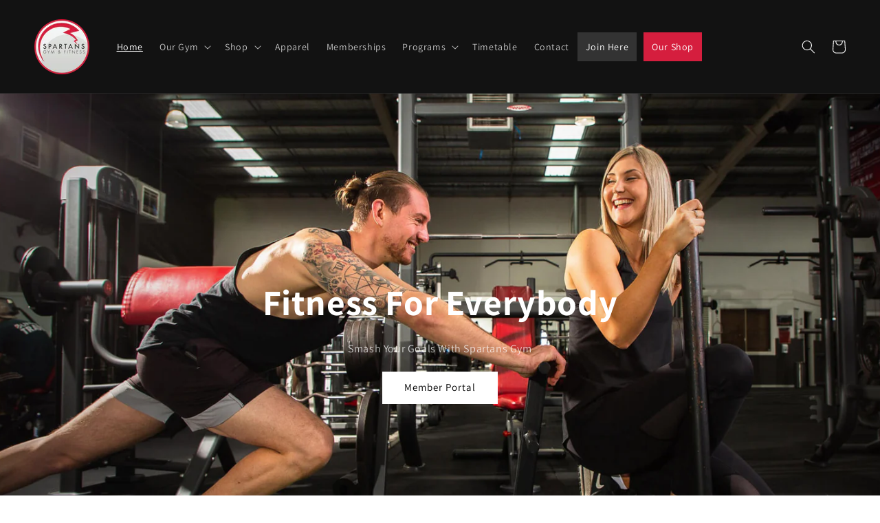

--- FILE ---
content_type: text/html; charset=utf-8
request_url: https://spartansgym.com/
body_size: 24616
content:
<!doctype html>
<html class="no-js" lang="en">
  <head>
    <meta charset="utf-8">
    <meta http-equiv="X-UA-Compatible" content="IE=edge">
    <meta name="viewport" content="width=device-width,initial-scale=1">
    <meta name="theme-color" content="">
    <link rel="canonical" href="https://spartansgym.com/">
    <link rel="preconnect" href="https://cdn.shopify.com" crossorigin><link rel="icon" type="image/png" href="//spartansgym.com/cdn/shop/files/Spartans-Gym-Fitness_32x32.png?v=1640138211"><link rel="preconnect" href="https://fonts.shopifycdn.com" crossorigin><title>
      Spartans Gym and Fitness
</title>

    

    

<meta property="og:site_name" content="Spartans Gym and Fitness">
<meta property="og:url" content="https://spartansgym.com/">
<meta property="og:title" content="Spartans Gym and Fitness">
<meta property="og:type" content="website">
<meta property="og:description" content="Spartans Gym and Fitness"><meta property="og:image" content="http://spartansgym.com/cdn/shop/files/Spartans-Gym-Fitness.png?v=1640138211">
  <meta property="og:image:secure_url" content="https://spartansgym.com/cdn/shop/files/Spartans-Gym-Fitness.png?v=1640138211">
  <meta property="og:image:width" content="1200">
  <meta property="og:image:height" content="628"><meta name="twitter:card" content="summary_large_image">
<meta name="twitter:title" content="Spartans Gym and Fitness">
<meta name="twitter:description" content="Spartans Gym and Fitness">


    <script src="//spartansgym.com/cdn/shop/t/6/assets/global.js?v=161567614324728653621768347313" defer="defer"></script>
    <script>window.performance && window.performance.mark && window.performance.mark('shopify.content_for_header.start');</script><meta id="shopify-digital-wallet" name="shopify-digital-wallet" content="/60326805672/digital_wallets/dialog">
<meta name="shopify-checkout-api-token" content="e4e47f07c0b1e825ba2a90f3a38fab23">
<script async="async" src="/checkouts/internal/preloads.js?locale=en-AU"></script>
<link rel="preconnect" href="https://shop.app" crossorigin="anonymous">
<script async="async" src="https://shop.app/checkouts/internal/preloads.js?locale=en-AU&shop_id=60326805672" crossorigin="anonymous"></script>
<script id="shopify-features" type="application/json">{"accessToken":"e4e47f07c0b1e825ba2a90f3a38fab23","betas":["rich-media-storefront-analytics"],"domain":"spartansgym.com","predictiveSearch":true,"shopId":60326805672,"locale":"en"}</script>
<script>var Shopify = Shopify || {};
Shopify.shop = "spartans-gym-and-fitness.myshopify.com";
Shopify.locale = "en";
Shopify.currency = {"active":"AUD","rate":"1.0"};
Shopify.country = "AU";
Shopify.theme = {"name":"Copy of Dawn Yifei 14012026","id":150836412584,"schema_name":"Dawn","schema_version":"2.4.0","theme_store_id":887,"role":"main"};
Shopify.theme.handle = "null";
Shopify.theme.style = {"id":null,"handle":null};
Shopify.cdnHost = "spartansgym.com/cdn";
Shopify.routes = Shopify.routes || {};
Shopify.routes.root = "/";</script>
<script type="module">!function(o){(o.Shopify=o.Shopify||{}).modules=!0}(window);</script>
<script>!function(o){function n(){var o=[];function n(){o.push(Array.prototype.slice.apply(arguments))}return n.q=o,n}var t=o.Shopify=o.Shopify||{};t.loadFeatures=n(),t.autoloadFeatures=n()}(window);</script>
<script>
  window.ShopifyPay = window.ShopifyPay || {};
  window.ShopifyPay.apiHost = "shop.app\/pay";
  window.ShopifyPay.redirectState = null;
</script>
<script id="shop-js-analytics" type="application/json">{"pageType":"index"}</script>
<script defer="defer" async type="module" src="//spartansgym.com/cdn/shopifycloud/shop-js/modules/v2/client.init-shop-cart-sync_BN7fPSNr.en.esm.js"></script>
<script defer="defer" async type="module" src="//spartansgym.com/cdn/shopifycloud/shop-js/modules/v2/chunk.common_Cbph3Kss.esm.js"></script>
<script defer="defer" async type="module" src="//spartansgym.com/cdn/shopifycloud/shop-js/modules/v2/chunk.modal_DKumMAJ1.esm.js"></script>
<script type="module">
  await import("//spartansgym.com/cdn/shopifycloud/shop-js/modules/v2/client.init-shop-cart-sync_BN7fPSNr.en.esm.js");
await import("//spartansgym.com/cdn/shopifycloud/shop-js/modules/v2/chunk.common_Cbph3Kss.esm.js");
await import("//spartansgym.com/cdn/shopifycloud/shop-js/modules/v2/chunk.modal_DKumMAJ1.esm.js");

  window.Shopify.SignInWithShop?.initShopCartSync?.({"fedCMEnabled":true,"windoidEnabled":true});

</script>
<script>
  window.Shopify = window.Shopify || {};
  if (!window.Shopify.featureAssets) window.Shopify.featureAssets = {};
  window.Shopify.featureAssets['shop-js'] = {"shop-cart-sync":["modules/v2/client.shop-cart-sync_CJVUk8Jm.en.esm.js","modules/v2/chunk.common_Cbph3Kss.esm.js","modules/v2/chunk.modal_DKumMAJ1.esm.js"],"init-fed-cm":["modules/v2/client.init-fed-cm_7Fvt41F4.en.esm.js","modules/v2/chunk.common_Cbph3Kss.esm.js","modules/v2/chunk.modal_DKumMAJ1.esm.js"],"init-shop-email-lookup-coordinator":["modules/v2/client.init-shop-email-lookup-coordinator_Cc088_bR.en.esm.js","modules/v2/chunk.common_Cbph3Kss.esm.js","modules/v2/chunk.modal_DKumMAJ1.esm.js"],"init-windoid":["modules/v2/client.init-windoid_hPopwJRj.en.esm.js","modules/v2/chunk.common_Cbph3Kss.esm.js","modules/v2/chunk.modal_DKumMAJ1.esm.js"],"shop-button":["modules/v2/client.shop-button_B0jaPSNF.en.esm.js","modules/v2/chunk.common_Cbph3Kss.esm.js","modules/v2/chunk.modal_DKumMAJ1.esm.js"],"shop-cash-offers":["modules/v2/client.shop-cash-offers_DPIskqss.en.esm.js","modules/v2/chunk.common_Cbph3Kss.esm.js","modules/v2/chunk.modal_DKumMAJ1.esm.js"],"shop-toast-manager":["modules/v2/client.shop-toast-manager_CK7RT69O.en.esm.js","modules/v2/chunk.common_Cbph3Kss.esm.js","modules/v2/chunk.modal_DKumMAJ1.esm.js"],"init-shop-cart-sync":["modules/v2/client.init-shop-cart-sync_BN7fPSNr.en.esm.js","modules/v2/chunk.common_Cbph3Kss.esm.js","modules/v2/chunk.modal_DKumMAJ1.esm.js"],"init-customer-accounts-sign-up":["modules/v2/client.init-customer-accounts-sign-up_CfPf4CXf.en.esm.js","modules/v2/client.shop-login-button_DeIztwXF.en.esm.js","modules/v2/chunk.common_Cbph3Kss.esm.js","modules/v2/chunk.modal_DKumMAJ1.esm.js"],"pay-button":["modules/v2/client.pay-button_CgIwFSYN.en.esm.js","modules/v2/chunk.common_Cbph3Kss.esm.js","modules/v2/chunk.modal_DKumMAJ1.esm.js"],"init-customer-accounts":["modules/v2/client.init-customer-accounts_DQ3x16JI.en.esm.js","modules/v2/client.shop-login-button_DeIztwXF.en.esm.js","modules/v2/chunk.common_Cbph3Kss.esm.js","modules/v2/chunk.modal_DKumMAJ1.esm.js"],"avatar":["modules/v2/client.avatar_BTnouDA3.en.esm.js"],"init-shop-for-new-customer-accounts":["modules/v2/client.init-shop-for-new-customer-accounts_CsZy_esa.en.esm.js","modules/v2/client.shop-login-button_DeIztwXF.en.esm.js","modules/v2/chunk.common_Cbph3Kss.esm.js","modules/v2/chunk.modal_DKumMAJ1.esm.js"],"shop-follow-button":["modules/v2/client.shop-follow-button_BRMJjgGd.en.esm.js","modules/v2/chunk.common_Cbph3Kss.esm.js","modules/v2/chunk.modal_DKumMAJ1.esm.js"],"checkout-modal":["modules/v2/client.checkout-modal_B9Drz_yf.en.esm.js","modules/v2/chunk.common_Cbph3Kss.esm.js","modules/v2/chunk.modal_DKumMAJ1.esm.js"],"shop-login-button":["modules/v2/client.shop-login-button_DeIztwXF.en.esm.js","modules/v2/chunk.common_Cbph3Kss.esm.js","modules/v2/chunk.modal_DKumMAJ1.esm.js"],"lead-capture":["modules/v2/client.lead-capture_DXYzFM3R.en.esm.js","modules/v2/chunk.common_Cbph3Kss.esm.js","modules/v2/chunk.modal_DKumMAJ1.esm.js"],"shop-login":["modules/v2/client.shop-login_CA5pJqmO.en.esm.js","modules/v2/chunk.common_Cbph3Kss.esm.js","modules/v2/chunk.modal_DKumMAJ1.esm.js"],"payment-terms":["modules/v2/client.payment-terms_BxzfvcZJ.en.esm.js","modules/v2/chunk.common_Cbph3Kss.esm.js","modules/v2/chunk.modal_DKumMAJ1.esm.js"]};
</script>
<script>(function() {
  var isLoaded = false;
  function asyncLoad() {
    if (isLoaded) return;
    isLoaded = true;
    var urls = ["https:\/\/cdn.one.store\/javascript\/dist\/1.0\/jcr-widget.js?account_id=shopify:spartans-gym-and-fitness.myshopify.com\u0026shop=spartans-gym-and-fitness.myshopify.com","\/\/cdn.shopify.com\/proxy\/c0b9f63c1c94319ec69b0c5754d343cc99d160de99086646bb564de290907887\/static.cdn.printful.com\/static\/js\/external\/shopify-product-customizer.js?v=0.28\u0026shop=spartans-gym-and-fitness.myshopify.com\u0026sp-cache-control=cHVibGljLCBtYXgtYWdlPTkwMA"];
    for (var i = 0; i < urls.length; i++) {
      var s = document.createElement('script');
      s.type = 'text/javascript';
      s.async = true;
      s.src = urls[i];
      var x = document.getElementsByTagName('script')[0];
      x.parentNode.insertBefore(s, x);
    }
  };
  if(window.attachEvent) {
    window.attachEvent('onload', asyncLoad);
  } else {
    window.addEventListener('load', asyncLoad, false);
  }
})();</script>
<script id="__st">var __st={"a":60326805672,"offset":-18000,"reqid":"f6e788b2-25fd-4365-bf2b-d081a3293f65-1770022489","pageurl":"spartansgym.com\/","u":"e089bbf6fa4d","p":"home"};</script>
<script>window.ShopifyPaypalV4VisibilityTracking = true;</script>
<script id="captcha-bootstrap">!function(){'use strict';const t='contact',e='account',n='new_comment',o=[[t,t],['blogs',n],['comments',n],[t,'customer']],c=[[e,'customer_login'],[e,'guest_login'],[e,'recover_customer_password'],[e,'create_customer']],r=t=>t.map((([t,e])=>`form[action*='/${t}']:not([data-nocaptcha='true']) input[name='form_type'][value='${e}']`)).join(','),a=t=>()=>t?[...document.querySelectorAll(t)].map((t=>t.form)):[];function s(){const t=[...o],e=r(t);return a(e)}const i='password',u='form_key',d=['recaptcha-v3-token','g-recaptcha-response','h-captcha-response',i],f=()=>{try{return window.sessionStorage}catch{return}},m='__shopify_v',_=t=>t.elements[u];function p(t,e,n=!1){try{const o=window.sessionStorage,c=JSON.parse(o.getItem(e)),{data:r}=function(t){const{data:e,action:n}=t;return t[m]||n?{data:e,action:n}:{data:t,action:n}}(c);for(const[e,n]of Object.entries(r))t.elements[e]&&(t.elements[e].value=n);n&&o.removeItem(e)}catch(o){console.error('form repopulation failed',{error:o})}}const l='form_type',E='cptcha';function T(t){t.dataset[E]=!0}const w=window,h=w.document,L='Shopify',v='ce_forms',y='captcha';let A=!1;((t,e)=>{const n=(g='f06e6c50-85a8-45c8-87d0-21a2b65856fe',I='https://cdn.shopify.com/shopifycloud/storefront-forms-hcaptcha/ce_storefront_forms_captcha_hcaptcha.v1.5.2.iife.js',D={infoText:'Protected by hCaptcha',privacyText:'Privacy',termsText:'Terms'},(t,e,n)=>{const o=w[L][v],c=o.bindForm;if(c)return c(t,g,e,D).then(n);var r;o.q.push([[t,g,e,D],n]),r=I,A||(h.body.append(Object.assign(h.createElement('script'),{id:'captcha-provider',async:!0,src:r})),A=!0)});var g,I,D;w[L]=w[L]||{},w[L][v]=w[L][v]||{},w[L][v].q=[],w[L][y]=w[L][y]||{},w[L][y].protect=function(t,e){n(t,void 0,e),T(t)},Object.freeze(w[L][y]),function(t,e,n,w,h,L){const[v,y,A,g]=function(t,e,n){const i=e?o:[],u=t?c:[],d=[...i,...u],f=r(d),m=r(i),_=r(d.filter((([t,e])=>n.includes(e))));return[a(f),a(m),a(_),s()]}(w,h,L),I=t=>{const e=t.target;return e instanceof HTMLFormElement?e:e&&e.form},D=t=>v().includes(t);t.addEventListener('submit',(t=>{const e=I(t);if(!e)return;const n=D(e)&&!e.dataset.hcaptchaBound&&!e.dataset.recaptchaBound,o=_(e),c=g().includes(e)&&(!o||!o.value);(n||c)&&t.preventDefault(),c&&!n&&(function(t){try{if(!f())return;!function(t){const e=f();if(!e)return;const n=_(t);if(!n)return;const o=n.value;o&&e.removeItem(o)}(t);const e=Array.from(Array(32),(()=>Math.random().toString(36)[2])).join('');!function(t,e){_(t)||t.append(Object.assign(document.createElement('input'),{type:'hidden',name:u})),t.elements[u].value=e}(t,e),function(t,e){const n=f();if(!n)return;const o=[...t.querySelectorAll(`input[type='${i}']`)].map((({name:t})=>t)),c=[...d,...o],r={};for(const[a,s]of new FormData(t).entries())c.includes(a)||(r[a]=s);n.setItem(e,JSON.stringify({[m]:1,action:t.action,data:r}))}(t,e)}catch(e){console.error('failed to persist form',e)}}(e),e.submit())}));const S=(t,e)=>{t&&!t.dataset[E]&&(n(t,e.some((e=>e===t))),T(t))};for(const o of['focusin','change'])t.addEventListener(o,(t=>{const e=I(t);D(e)&&S(e,y())}));const B=e.get('form_key'),M=e.get(l),P=B&&M;t.addEventListener('DOMContentLoaded',(()=>{const t=y();if(P)for(const e of t)e.elements[l].value===M&&p(e,B);[...new Set([...A(),...v().filter((t=>'true'===t.dataset.shopifyCaptcha))])].forEach((e=>S(e,t)))}))}(h,new URLSearchParams(w.location.search),n,t,e,['guest_login'])})(!0,!0)}();</script>
<script integrity="sha256-4kQ18oKyAcykRKYeNunJcIwy7WH5gtpwJnB7kiuLZ1E=" data-source-attribution="shopify.loadfeatures" defer="defer" src="//spartansgym.com/cdn/shopifycloud/storefront/assets/storefront/load_feature-a0a9edcb.js" crossorigin="anonymous"></script>
<script crossorigin="anonymous" defer="defer" src="//spartansgym.com/cdn/shopifycloud/storefront/assets/shopify_pay/storefront-65b4c6d7.js?v=20250812"></script>
<script data-source-attribution="shopify.dynamic_checkout.dynamic.init">var Shopify=Shopify||{};Shopify.PaymentButton=Shopify.PaymentButton||{isStorefrontPortableWallets:!0,init:function(){window.Shopify.PaymentButton.init=function(){};var t=document.createElement("script");t.src="https://spartansgym.com/cdn/shopifycloud/portable-wallets/latest/portable-wallets.en.js",t.type="module",document.head.appendChild(t)}};
</script>
<script data-source-attribution="shopify.dynamic_checkout.buyer_consent">
  function portableWalletsHideBuyerConsent(e){var t=document.getElementById("shopify-buyer-consent"),n=document.getElementById("shopify-subscription-policy-button");t&&n&&(t.classList.add("hidden"),t.setAttribute("aria-hidden","true"),n.removeEventListener("click",e))}function portableWalletsShowBuyerConsent(e){var t=document.getElementById("shopify-buyer-consent"),n=document.getElementById("shopify-subscription-policy-button");t&&n&&(t.classList.remove("hidden"),t.removeAttribute("aria-hidden"),n.addEventListener("click",e))}window.Shopify?.PaymentButton&&(window.Shopify.PaymentButton.hideBuyerConsent=portableWalletsHideBuyerConsent,window.Shopify.PaymentButton.showBuyerConsent=portableWalletsShowBuyerConsent);
</script>
<script data-source-attribution="shopify.dynamic_checkout.cart.bootstrap">document.addEventListener("DOMContentLoaded",(function(){function t(){return document.querySelector("shopify-accelerated-checkout-cart, shopify-accelerated-checkout")}if(t())Shopify.PaymentButton.init();else{new MutationObserver((function(e,n){t()&&(Shopify.PaymentButton.init(),n.disconnect())})).observe(document.body,{childList:!0,subtree:!0})}}));
</script>
<link id="shopify-accelerated-checkout-styles" rel="stylesheet" media="screen" href="https://spartansgym.com/cdn/shopifycloud/portable-wallets/latest/accelerated-checkout-backwards-compat.css" crossorigin="anonymous">
<style id="shopify-accelerated-checkout-cart">
        #shopify-buyer-consent {
  margin-top: 1em;
  display: inline-block;
  width: 100%;
}

#shopify-buyer-consent.hidden {
  display: none;
}

#shopify-subscription-policy-button {
  background: none;
  border: none;
  padding: 0;
  text-decoration: underline;
  font-size: inherit;
  cursor: pointer;
}

#shopify-subscription-policy-button::before {
  box-shadow: none;
}

      </style>
<script id="sections-script" data-sections="header,footer" defer="defer" src="//spartansgym.com/cdn/shop/t/6/compiled_assets/scripts.js?v=580"></script>
<script>window.performance && window.performance.mark && window.performance.mark('shopify.content_for_header.end');</script>


    <style data-shopify>
      @font-face {
  font-family: Assistant;
  font-weight: 400;
  font-style: normal;
  font-display: swap;
  src: url("//spartansgym.com/cdn/fonts/assistant/assistant_n4.9120912a469cad1cc292572851508ca49d12e768.woff2") format("woff2"),
       url("//spartansgym.com/cdn/fonts/assistant/assistant_n4.6e9875ce64e0fefcd3f4446b7ec9036b3ddd2985.woff") format("woff");
}

      @font-face {
  font-family: Assistant;
  font-weight: 700;
  font-style: normal;
  font-display: swap;
  src: url("//spartansgym.com/cdn/fonts/assistant/assistant_n7.bf44452348ec8b8efa3aa3068825305886b1c83c.woff2") format("woff2"),
       url("//spartansgym.com/cdn/fonts/assistant/assistant_n7.0c887fee83f6b3bda822f1150b912c72da0f7b64.woff") format("woff");
}

      
      
      @font-face {
  font-family: Assistant;
  font-weight: 700;
  font-style: normal;
  font-display: swap;
  src: url("//spartansgym.com/cdn/fonts/assistant/assistant_n7.bf44452348ec8b8efa3aa3068825305886b1c83c.woff2") format("woff2"),
       url("//spartansgym.com/cdn/fonts/assistant/assistant_n7.0c887fee83f6b3bda822f1150b912c72da0f7b64.woff") format("woff");
}


      :root {
        --font-body-family: Assistant, sans-serif;
        --font-body-style: normal;
        --font-body-weight: 400;

        --font-heading-family: Assistant, sans-serif;
        --font-heading-style: normal;
        --font-heading-weight: 700;

        --font-body-scale: 1.0;
        --font-heading-scale: 1.0;

        --color-base-text: 18, 18, 18;
        --color-base-background-1: 255, 255, 255;
        --color-base-background-2: 243, 243, 243;
        --color-base-solid-button-labels: 255, 255, 255;
        --color-base-outline-button-labels: 18, 18, 18;
        --color-base-accent-1: 18, 18, 18;
        --color-base-accent-2: 226, 33, 32;
        --payment-terms-background-color: #FFFFFF;

        --gradient-base-background-1: #FFFFFF;
        --gradient-base-background-2: #F3F3F3;
        --gradient-base-accent-1: #121212;
        --gradient-base-accent-2: #e22120;

        --page-width: 160rem;
        --page-width-margin: 2rem;
      }

      *,
      *::before,
      *::after {
        box-sizing: inherit;
      }

      html {
        box-sizing: border-box;
        font-size: calc(var(--font-body-scale) * 62.5%);
        height: 100%;
      }

      body {
        display: grid;
        grid-template-rows: auto auto 1fr auto;
        grid-template-columns: 100%;
        min-height: 100%;
        margin: 0;
        font-size: 1.5rem;
        letter-spacing: 0.06rem;
        line-height: calc(1 + 0.8 / var(--font-body-scale));
        font-family: var(--font-body-family);
        font-style: var(--font-body-style);
        font-weight: var(--font-body-weight);
      }

      @media screen and (min-width: 750px) {
        body {
          font-size: 1.6rem;
        }
      }
    </style>

    <link href="//spartansgym.com/cdn/shop/t/6/assets/base.css?v=136337364976259867761768347313" rel="stylesheet" type="text/css" media="all" />
    
    <link href="//spartansgym.com/cdn/shop/t/6/assets/custom.css?v=73932132095791509541768347313" rel="stylesheet" type="text/css" media="all" />
<link rel="preload" as="font" href="//spartansgym.com/cdn/fonts/assistant/assistant_n4.9120912a469cad1cc292572851508ca49d12e768.woff2" type="font/woff2" crossorigin><link rel="preload" as="font" href="//spartansgym.com/cdn/fonts/assistant/assistant_n7.bf44452348ec8b8efa3aa3068825305886b1c83c.woff2" type="font/woff2" crossorigin><link rel="stylesheet" href="//spartansgym.com/cdn/shop/t/6/assets/component-predictive-search.css?v=10425135875555615991768347313" media="print" onload="this.media='all'"><script>document.documentElement.className = document.documentElement.className.replace('no-js', 'js');</script>
    <!-- Meta Pixel Code -->
<script>
!function(f,b,e,v,n,t,s)
{if(f.fbq)return;n=f.fbq=function(){n.callMethod?
n.callMethod.apply(n,arguments):n.queue.push(arguments)};
if(!f._fbq)f._fbq=n;n.push=n;n.loaded=!0;n.version='2.0';
n.queue=[];t=b.createElement(e);t.async=!0;
t.src=v;s=b.getElementsByTagName(e)[0];
s.parentNode.insertBefore(t,s)}(window, document,'script',
'https://connect.facebook.net/en_US/fbevents.js');
fbq('init', '1304343753295124');
fbq('track', 'PageView');
</script>
<noscript><img height="1" width="1" style="display:none"
src="https://www.facebook.com/tr?id=1304343753295124&ev=PageView&noscript=1"
/></noscript>
<!-- End Meta Pixel Code -->
    
    
    <meta name="google-site-verification" content="lJHPl7XuixEfxuue5K8ToL5oZVa5MdrxQX2H_u8s_pA" />
  <link href="https://monorail-edge.shopifysvc.com" rel="dns-prefetch">
<script>(function(){if ("sendBeacon" in navigator && "performance" in window) {try {var session_token_from_headers = performance.getEntriesByType('navigation')[0].serverTiming.find(x => x.name == '_s').description;} catch {var session_token_from_headers = undefined;}var session_cookie_matches = document.cookie.match(/_shopify_s=([^;]*)/);var session_token_from_cookie = session_cookie_matches && session_cookie_matches.length === 2 ? session_cookie_matches[1] : "";var session_token = session_token_from_headers || session_token_from_cookie || "";function handle_abandonment_event(e) {var entries = performance.getEntries().filter(function(entry) {return /monorail-edge.shopifysvc.com/.test(entry.name);});if (!window.abandonment_tracked && entries.length === 0) {window.abandonment_tracked = true;var currentMs = Date.now();var navigation_start = performance.timing.navigationStart;var payload = {shop_id: 60326805672,url: window.location.href,navigation_start,duration: currentMs - navigation_start,session_token,page_type: "index"};window.navigator.sendBeacon("https://monorail-edge.shopifysvc.com/v1/produce", JSON.stringify({schema_id: "online_store_buyer_site_abandonment/1.1",payload: payload,metadata: {event_created_at_ms: currentMs,event_sent_at_ms: currentMs}}));}}window.addEventListener('pagehide', handle_abandonment_event);}}());</script>
<script id="web-pixels-manager-setup">(function e(e,d,r,n,o){if(void 0===o&&(o={}),!Boolean(null===(a=null===(i=window.Shopify)||void 0===i?void 0:i.analytics)||void 0===a?void 0:a.replayQueue)){var i,a;window.Shopify=window.Shopify||{};var t=window.Shopify;t.analytics=t.analytics||{};var s=t.analytics;s.replayQueue=[],s.publish=function(e,d,r){return s.replayQueue.push([e,d,r]),!0};try{self.performance.mark("wpm:start")}catch(e){}var l=function(){var e={modern:/Edge?\/(1{2}[4-9]|1[2-9]\d|[2-9]\d{2}|\d{4,})\.\d+(\.\d+|)|Firefox\/(1{2}[4-9]|1[2-9]\d|[2-9]\d{2}|\d{4,})\.\d+(\.\d+|)|Chrom(ium|e)\/(9{2}|\d{3,})\.\d+(\.\d+|)|(Maci|X1{2}).+ Version\/(15\.\d+|(1[6-9]|[2-9]\d|\d{3,})\.\d+)([,.]\d+|)( \(\w+\)|)( Mobile\/\w+|) Safari\/|Chrome.+OPR\/(9{2}|\d{3,})\.\d+\.\d+|(CPU[ +]OS|iPhone[ +]OS|CPU[ +]iPhone|CPU IPhone OS|CPU iPad OS)[ +]+(15[._]\d+|(1[6-9]|[2-9]\d|\d{3,})[._]\d+)([._]\d+|)|Android:?[ /-](13[3-9]|1[4-9]\d|[2-9]\d{2}|\d{4,})(\.\d+|)(\.\d+|)|Android.+Firefox\/(13[5-9]|1[4-9]\d|[2-9]\d{2}|\d{4,})\.\d+(\.\d+|)|Android.+Chrom(ium|e)\/(13[3-9]|1[4-9]\d|[2-9]\d{2}|\d{4,})\.\d+(\.\d+|)|SamsungBrowser\/([2-9]\d|\d{3,})\.\d+/,legacy:/Edge?\/(1[6-9]|[2-9]\d|\d{3,})\.\d+(\.\d+|)|Firefox\/(5[4-9]|[6-9]\d|\d{3,})\.\d+(\.\d+|)|Chrom(ium|e)\/(5[1-9]|[6-9]\d|\d{3,})\.\d+(\.\d+|)([\d.]+$|.*Safari\/(?![\d.]+ Edge\/[\d.]+$))|(Maci|X1{2}).+ Version\/(10\.\d+|(1[1-9]|[2-9]\d|\d{3,})\.\d+)([,.]\d+|)( \(\w+\)|)( Mobile\/\w+|) Safari\/|Chrome.+OPR\/(3[89]|[4-9]\d|\d{3,})\.\d+\.\d+|(CPU[ +]OS|iPhone[ +]OS|CPU[ +]iPhone|CPU IPhone OS|CPU iPad OS)[ +]+(10[._]\d+|(1[1-9]|[2-9]\d|\d{3,})[._]\d+)([._]\d+|)|Android:?[ /-](13[3-9]|1[4-9]\d|[2-9]\d{2}|\d{4,})(\.\d+|)(\.\d+|)|Mobile Safari.+OPR\/([89]\d|\d{3,})\.\d+\.\d+|Android.+Firefox\/(13[5-9]|1[4-9]\d|[2-9]\d{2}|\d{4,})\.\d+(\.\d+|)|Android.+Chrom(ium|e)\/(13[3-9]|1[4-9]\d|[2-9]\d{2}|\d{4,})\.\d+(\.\d+|)|Android.+(UC? ?Browser|UCWEB|U3)[ /]?(15\.([5-9]|\d{2,})|(1[6-9]|[2-9]\d|\d{3,})\.\d+)\.\d+|SamsungBrowser\/(5\.\d+|([6-9]|\d{2,})\.\d+)|Android.+MQ{2}Browser\/(14(\.(9|\d{2,})|)|(1[5-9]|[2-9]\d|\d{3,})(\.\d+|))(\.\d+|)|K[Aa][Ii]OS\/(3\.\d+|([4-9]|\d{2,})\.\d+)(\.\d+|)/},d=e.modern,r=e.legacy,n=navigator.userAgent;return n.match(d)?"modern":n.match(r)?"legacy":"unknown"}(),u="modern"===l?"modern":"legacy",c=(null!=n?n:{modern:"",legacy:""})[u],f=function(e){return[e.baseUrl,"/wpm","/b",e.hashVersion,"modern"===e.buildTarget?"m":"l",".js"].join("")}({baseUrl:d,hashVersion:r,buildTarget:u}),m=function(e){var d=e.version,r=e.bundleTarget,n=e.surface,o=e.pageUrl,i=e.monorailEndpoint;return{emit:function(e){var a=e.status,t=e.errorMsg,s=(new Date).getTime(),l=JSON.stringify({metadata:{event_sent_at_ms:s},events:[{schema_id:"web_pixels_manager_load/3.1",payload:{version:d,bundle_target:r,page_url:o,status:a,surface:n,error_msg:t},metadata:{event_created_at_ms:s}}]});if(!i)return console&&console.warn&&console.warn("[Web Pixels Manager] No Monorail endpoint provided, skipping logging."),!1;try{return self.navigator.sendBeacon.bind(self.navigator)(i,l)}catch(e){}var u=new XMLHttpRequest;try{return u.open("POST",i,!0),u.setRequestHeader("Content-Type","text/plain"),u.send(l),!0}catch(e){return console&&console.warn&&console.warn("[Web Pixels Manager] Got an unhandled error while logging to Monorail."),!1}}}}({version:r,bundleTarget:l,surface:e.surface,pageUrl:self.location.href,monorailEndpoint:e.monorailEndpoint});try{o.browserTarget=l,function(e){var d=e.src,r=e.async,n=void 0===r||r,o=e.onload,i=e.onerror,a=e.sri,t=e.scriptDataAttributes,s=void 0===t?{}:t,l=document.createElement("script"),u=document.querySelector("head"),c=document.querySelector("body");if(l.async=n,l.src=d,a&&(l.integrity=a,l.crossOrigin="anonymous"),s)for(var f in s)if(Object.prototype.hasOwnProperty.call(s,f))try{l.dataset[f]=s[f]}catch(e){}if(o&&l.addEventListener("load",o),i&&l.addEventListener("error",i),u)u.appendChild(l);else{if(!c)throw new Error("Did not find a head or body element to append the script");c.appendChild(l)}}({src:f,async:!0,onload:function(){if(!function(){var e,d;return Boolean(null===(d=null===(e=window.Shopify)||void 0===e?void 0:e.analytics)||void 0===d?void 0:d.initialized)}()){var d=window.webPixelsManager.init(e)||void 0;if(d){var r=window.Shopify.analytics;r.replayQueue.forEach((function(e){var r=e[0],n=e[1],o=e[2];d.publishCustomEvent(r,n,o)})),r.replayQueue=[],r.publish=d.publishCustomEvent,r.visitor=d.visitor,r.initialized=!0}}},onerror:function(){return m.emit({status:"failed",errorMsg:"".concat(f," has failed to load")})},sri:function(e){var d=/^sha384-[A-Za-z0-9+/=]+$/;return"string"==typeof e&&d.test(e)}(c)?c:"",scriptDataAttributes:o}),m.emit({status:"loading"})}catch(e){m.emit({status:"failed",errorMsg:(null==e?void 0:e.message)||"Unknown error"})}}})({shopId: 60326805672,storefrontBaseUrl: "https://spartansgym.com",extensionsBaseUrl: "https://extensions.shopifycdn.com/cdn/shopifycloud/web-pixels-manager",monorailEndpoint: "https://monorail-edge.shopifysvc.com/unstable/produce_batch",surface: "storefront-renderer",enabledBetaFlags: ["2dca8a86"],webPixelsConfigList: [{"id":"1235910824","configuration":"{\"storeIdentity\":\"spartans-gym-and-fitness.myshopify.com\",\"baseURL\":\"https:\\\/\\\/api.printful.com\\\/shopify-pixels\"}","eventPayloadVersion":"v1","runtimeContext":"STRICT","scriptVersion":"74f275712857ab41bea9d998dcb2f9da","type":"APP","apiClientId":156624,"privacyPurposes":["ANALYTICS","MARKETING","SALE_OF_DATA"],"dataSharingAdjustments":{"protectedCustomerApprovalScopes":["read_customer_address","read_customer_email","read_customer_name","read_customer_personal_data","read_customer_phone"]}},{"id":"80576680","eventPayloadVersion":"v1","runtimeContext":"LAX","scriptVersion":"1","type":"CUSTOM","privacyPurposes":["ANALYTICS"],"name":"Google Analytics tag (migrated)"},{"id":"shopify-app-pixel","configuration":"{}","eventPayloadVersion":"v1","runtimeContext":"STRICT","scriptVersion":"0450","apiClientId":"shopify-pixel","type":"APP","privacyPurposes":["ANALYTICS","MARKETING"]},{"id":"shopify-custom-pixel","eventPayloadVersion":"v1","runtimeContext":"LAX","scriptVersion":"0450","apiClientId":"shopify-pixel","type":"CUSTOM","privacyPurposes":["ANALYTICS","MARKETING"]}],isMerchantRequest: false,initData: {"shop":{"name":"Spartans Gym and Fitness","paymentSettings":{"currencyCode":"AUD"},"myshopifyDomain":"spartans-gym-and-fitness.myshopify.com","countryCode":"AU","storefrontUrl":"https:\/\/spartansgym.com"},"customer":null,"cart":null,"checkout":null,"productVariants":[],"purchasingCompany":null},},"https://spartansgym.com/cdn","1d2a099fw23dfb22ep557258f5m7a2edbae",{"modern":"","legacy":""},{"shopId":"60326805672","storefrontBaseUrl":"https:\/\/spartansgym.com","extensionBaseUrl":"https:\/\/extensions.shopifycdn.com\/cdn\/shopifycloud\/web-pixels-manager","surface":"storefront-renderer","enabledBetaFlags":"[\"2dca8a86\"]","isMerchantRequest":"false","hashVersion":"1d2a099fw23dfb22ep557258f5m7a2edbae","publish":"custom","events":"[[\"page_viewed\",{}]]"});</script><script>
  window.ShopifyAnalytics = window.ShopifyAnalytics || {};
  window.ShopifyAnalytics.meta = window.ShopifyAnalytics.meta || {};
  window.ShopifyAnalytics.meta.currency = 'AUD';
  var meta = {"page":{"pageType":"home","requestId":"f6e788b2-25fd-4365-bf2b-d081a3293f65-1770022489"}};
  for (var attr in meta) {
    window.ShopifyAnalytics.meta[attr] = meta[attr];
  }
</script>
<script class="analytics">
  (function () {
    var customDocumentWrite = function(content) {
      var jquery = null;

      if (window.jQuery) {
        jquery = window.jQuery;
      } else if (window.Checkout && window.Checkout.$) {
        jquery = window.Checkout.$;
      }

      if (jquery) {
        jquery('body').append(content);
      }
    };

    var hasLoggedConversion = function(token) {
      if (token) {
        return document.cookie.indexOf('loggedConversion=' + token) !== -1;
      }
      return false;
    }

    var setCookieIfConversion = function(token) {
      if (token) {
        var twoMonthsFromNow = new Date(Date.now());
        twoMonthsFromNow.setMonth(twoMonthsFromNow.getMonth() + 2);

        document.cookie = 'loggedConversion=' + token + '; expires=' + twoMonthsFromNow;
      }
    }

    var trekkie = window.ShopifyAnalytics.lib = window.trekkie = window.trekkie || [];
    if (trekkie.integrations) {
      return;
    }
    trekkie.methods = [
      'identify',
      'page',
      'ready',
      'track',
      'trackForm',
      'trackLink'
    ];
    trekkie.factory = function(method) {
      return function() {
        var args = Array.prototype.slice.call(arguments);
        args.unshift(method);
        trekkie.push(args);
        return trekkie;
      };
    };
    for (var i = 0; i < trekkie.methods.length; i++) {
      var key = trekkie.methods[i];
      trekkie[key] = trekkie.factory(key);
    }
    trekkie.load = function(config) {
      trekkie.config = config || {};
      trekkie.config.initialDocumentCookie = document.cookie;
      var first = document.getElementsByTagName('script')[0];
      var script = document.createElement('script');
      script.type = 'text/javascript';
      script.onerror = function(e) {
        var scriptFallback = document.createElement('script');
        scriptFallback.type = 'text/javascript';
        scriptFallback.onerror = function(error) {
                var Monorail = {
      produce: function produce(monorailDomain, schemaId, payload) {
        var currentMs = new Date().getTime();
        var event = {
          schema_id: schemaId,
          payload: payload,
          metadata: {
            event_created_at_ms: currentMs,
            event_sent_at_ms: currentMs
          }
        };
        return Monorail.sendRequest("https://" + monorailDomain + "/v1/produce", JSON.stringify(event));
      },
      sendRequest: function sendRequest(endpointUrl, payload) {
        // Try the sendBeacon API
        if (window && window.navigator && typeof window.navigator.sendBeacon === 'function' && typeof window.Blob === 'function' && !Monorail.isIos12()) {
          var blobData = new window.Blob([payload], {
            type: 'text/plain'
          });

          if (window.navigator.sendBeacon(endpointUrl, blobData)) {
            return true;
          } // sendBeacon was not successful

        } // XHR beacon

        var xhr = new XMLHttpRequest();

        try {
          xhr.open('POST', endpointUrl);
          xhr.setRequestHeader('Content-Type', 'text/plain');
          xhr.send(payload);
        } catch (e) {
          console.log(e);
        }

        return false;
      },
      isIos12: function isIos12() {
        return window.navigator.userAgent.lastIndexOf('iPhone; CPU iPhone OS 12_') !== -1 || window.navigator.userAgent.lastIndexOf('iPad; CPU OS 12_') !== -1;
      }
    };
    Monorail.produce('monorail-edge.shopifysvc.com',
      'trekkie_storefront_load_errors/1.1',
      {shop_id: 60326805672,
      theme_id: 150836412584,
      app_name: "storefront",
      context_url: window.location.href,
      source_url: "//spartansgym.com/cdn/s/trekkie.storefront.c59ea00e0474b293ae6629561379568a2d7c4bba.min.js"});

        };
        scriptFallback.async = true;
        scriptFallback.src = '//spartansgym.com/cdn/s/trekkie.storefront.c59ea00e0474b293ae6629561379568a2d7c4bba.min.js';
        first.parentNode.insertBefore(scriptFallback, first);
      };
      script.async = true;
      script.src = '//spartansgym.com/cdn/s/trekkie.storefront.c59ea00e0474b293ae6629561379568a2d7c4bba.min.js';
      first.parentNode.insertBefore(script, first);
    };
    trekkie.load(
      {"Trekkie":{"appName":"storefront","development":false,"defaultAttributes":{"shopId":60326805672,"isMerchantRequest":null,"themeId":150836412584,"themeCityHash":"4594147015396641982","contentLanguage":"en","currency":"AUD","eventMetadataId":"740c5f28-9d3e-4f7f-a7df-c8f2eeea504f"},"isServerSideCookieWritingEnabled":true,"monorailRegion":"shop_domain","enabledBetaFlags":["65f19447","b5387b81"]},"Session Attribution":{},"S2S":{"facebookCapiEnabled":true,"source":"trekkie-storefront-renderer","apiClientId":580111}}
    );

    var loaded = false;
    trekkie.ready(function() {
      if (loaded) return;
      loaded = true;

      window.ShopifyAnalytics.lib = window.trekkie;

      var originalDocumentWrite = document.write;
      document.write = customDocumentWrite;
      try { window.ShopifyAnalytics.merchantGoogleAnalytics.call(this); } catch(error) {};
      document.write = originalDocumentWrite;

      window.ShopifyAnalytics.lib.page(null,{"pageType":"home","requestId":"f6e788b2-25fd-4365-bf2b-d081a3293f65-1770022489","shopifyEmitted":true});

      var match = window.location.pathname.match(/checkouts\/(.+)\/(thank_you|post_purchase)/)
      var token = match? match[1]: undefined;
      if (!hasLoggedConversion(token)) {
        setCookieIfConversion(token);
        
      }
    });


        var eventsListenerScript = document.createElement('script');
        eventsListenerScript.async = true;
        eventsListenerScript.src = "//spartansgym.com/cdn/shopifycloud/storefront/assets/shop_events_listener-3da45d37.js";
        document.getElementsByTagName('head')[0].appendChild(eventsListenerScript);

})();</script>
  <script>
  if (!window.ga || (window.ga && typeof window.ga !== 'function')) {
    window.ga = function ga() {
      (window.ga.q = window.ga.q || []).push(arguments);
      if (window.Shopify && window.Shopify.analytics && typeof window.Shopify.analytics.publish === 'function') {
        window.Shopify.analytics.publish("ga_stub_called", {}, {sendTo: "google_osp_migration"});
      }
      console.error("Shopify's Google Analytics stub called with:", Array.from(arguments), "\nSee https://help.shopify.com/manual/promoting-marketing/pixels/pixel-migration#google for more information.");
    };
    if (window.Shopify && window.Shopify.analytics && typeof window.Shopify.analytics.publish === 'function') {
      window.Shopify.analytics.publish("ga_stub_initialized", {}, {sendTo: "google_osp_migration"});
    }
  }
</script>
<script
  defer
  src="https://spartansgym.com/cdn/shopifycloud/perf-kit/shopify-perf-kit-3.1.0.min.js"
  data-application="storefront-renderer"
  data-shop-id="60326805672"
  data-render-region="gcp-us-central1"
  data-page-type="index"
  data-theme-instance-id="150836412584"
  data-theme-name="Dawn"
  data-theme-version="2.4.0"
  data-monorail-region="shop_domain"
  data-resource-timing-sampling-rate="10"
  data-shs="true"
  data-shs-beacon="true"
  data-shs-export-with-fetch="true"
  data-shs-logs-sample-rate="1"
  data-shs-beacon-endpoint="https://spartansgym.com/api/collect"
></script>
</head>

  <body class="gradient">
    <a class="skip-to-content-link button visually-hidden" href="#MainContent">
      Skip to content
    </a>

    <div id="shopify-section-announcement-bar" class="shopify-section">
</div>
    <div id="shopify-section-header" class="shopify-section"><link rel="stylesheet" href="//spartansgym.com/cdn/shop/t/6/assets/component-list-menu.css?v=161614383810958508431768347313" media="print" onload="this.media='all'">
<link rel="stylesheet" href="//spartansgym.com/cdn/shop/t/6/assets/component-search.css?v=128662198121899399791768347313" media="print" onload="this.media='all'">
<link rel="stylesheet" href="//spartansgym.com/cdn/shop/t/6/assets/component-menu-drawer.css?v=25441607779389632351768347313" media="print" onload="this.media='all'">
<link rel="stylesheet" href="//spartansgym.com/cdn/shop/t/6/assets/component-cart-notification.css?v=460858370205038421768347313" media="print" onload="this.media='all'">
<link rel="stylesheet" href="//spartansgym.com/cdn/shop/t/6/assets/component-cart-items.css?v=157471800145148034221768347313" media="print" onload="this.media='all'"><link rel="stylesheet" href="//spartansgym.com/cdn/shop/t/6/assets/component-price.css?v=5328827735059554991768347313" media="print" onload="this.media='all'">
  <link rel="stylesheet" href="//spartansgym.com/cdn/shop/t/6/assets/component-loading-overlay.css?v=167310470843593579841768347313" media="print" onload="this.media='all'"><noscript><link href="//spartansgym.com/cdn/shop/t/6/assets/component-list-menu.css?v=161614383810958508431768347313" rel="stylesheet" type="text/css" media="all" /></noscript>
<noscript><link href="//spartansgym.com/cdn/shop/t/6/assets/component-search.css?v=128662198121899399791768347313" rel="stylesheet" type="text/css" media="all" /></noscript>
<noscript><link href="//spartansgym.com/cdn/shop/t/6/assets/component-menu-drawer.css?v=25441607779389632351768347313" rel="stylesheet" type="text/css" media="all" /></noscript>
<noscript><link href="//spartansgym.com/cdn/shop/t/6/assets/component-cart-notification.css?v=460858370205038421768347313" rel="stylesheet" type="text/css" media="all" /></noscript>
<noscript><link href="//spartansgym.com/cdn/shop/t/6/assets/component-cart-items.css?v=157471800145148034221768347313" rel="stylesheet" type="text/css" media="all" /></noscript>

<style>
  header-drawer {
    justify-self: start;
    margin-left: -1.2rem;
  }

  @media screen and (min-width: 990px) {
    header-drawer {
      display: none;
    }
  }

  .menu-drawer-container {
    display: flex;
  }

  .list-menu {
    list-style: none;
    padding: 0;
    margin: 0;
  }

  .list-menu--inline {
    display: inline-flex;
    flex-wrap: wrap;
  }

  summary.list-menu__item {
    padding-right: 2.7rem;
  }

  .list-menu__item {
    display: flex;
    align-items: center;
    line-height: calc(1 + 0.3 / var(--font-body-scale));
  }

  .list-menu__item--link {
    text-decoration: none;
    padding-bottom: 1rem;
    padding-top: 1rem;
    line-height: calc(1 + 0.8 / var(--font-body-scale));
  }

  @media screen and (min-width: 750px) {
    .list-menu__item--link {
      padding-bottom: 0.5rem;
      padding-top: 0.5rem;
    }
  }
</style>

<script src="//spartansgym.com/cdn/shop/t/6/assets/details-disclosure.js?v=118626640824924522881768347313" defer="defer"></script>
<script src="//spartansgym.com/cdn/shop/t/6/assets/details-modal.js?v=4511761896672669691768347313" defer="defer"></script>
<script src="//spartansgym.com/cdn/shop/t/6/assets/cart-notification.js?v=18770815536247936311768347313" defer="defer"></script>

<svg xmlns="http://www.w3.org/2000/svg" class="hidden">
  <symbol id="icon-search" viewbox="0 0 18 19" fill="none">
    <path fill-rule="evenodd" clip-rule="evenodd" d="M11.03 11.68A5.784 5.784 0 112.85 3.5a5.784 5.784 0 018.18 8.18zm.26 1.12a6.78 6.78 0 11.72-.7l5.4 5.4a.5.5 0 11-.71.7l-5.41-5.4z" fill="currentColor"/>
  </symbol>

  <symbol id="icon-close" class="icon icon-close" fill="none" viewBox="0 0 18 17">
    <path d="M.865 15.978a.5.5 0 00.707.707l7.433-7.431 7.579 7.282a.501.501 0 00.846-.37.5.5 0 00-.153-.351L9.712 8.546l7.417-7.416a.5.5 0 10-.707-.708L8.991 7.853 1.413.573a.5.5 0 10-.693.72l7.563 7.268-7.418 7.417z" fill="currentColor">
  </symbol>
</svg>
<sticky-header class="header-wrapper color-inverse gradient header-wrapper--border-bottom">
  <header class="header header--middle-left page-width header--has-menu"><header-drawer data-breakpoint="tablet">
        <details id="Details-menu-drawer-container" class="menu-drawer-container">
          <summary class="header__icon header__icon--menu header__icon--summary link focus-inset" aria-label="Menu">
            <span>
              <svg xmlns="http://www.w3.org/2000/svg" aria-hidden="true" focusable="false" role="presentation" class="icon icon-hamburger" fill="none" viewBox="0 0 18 16">
  <path d="M1 .5a.5.5 0 100 1h15.71a.5.5 0 000-1H1zM.5 8a.5.5 0 01.5-.5h15.71a.5.5 0 010 1H1A.5.5 0 01.5 8zm0 7a.5.5 0 01.5-.5h15.71a.5.5 0 010 1H1a.5.5 0 01-.5-.5z" fill="currentColor">
</svg>

              <svg xmlns="http://www.w3.org/2000/svg" aria-hidden="true" focusable="false" role="presentation" class="icon icon-close" fill="none" viewBox="0 0 18 17">
  <path d="M.865 15.978a.5.5 0 00.707.707l7.433-7.431 7.579 7.282a.501.501 0 00.846-.37.5.5 0 00-.153-.351L9.712 8.546l7.417-7.416a.5.5 0 10-.707-.708L8.991 7.853 1.413.573a.5.5 0 10-.693.72l7.563 7.268-7.418 7.417z" fill="currentColor">
</svg>

            </span>
          </summary>
          <div id="menu-drawer" class="menu-drawer motion-reduce" tabindex="-1">
            <div class="menu-drawer__inner-container">
              <div class="menu-drawer__navigation-container">
                <nav class="menu-drawer__navigation">
                  <ul class="menu-drawer__menu list-menu" role="list"><li><a href="/" class="menu-drawer__menu-item list-menu__item link link--text focus-inset menu-drawer__menu-item--active" aria-current="page">
                            Home
                          </a></li><li><details id="Details-menu-drawer-menu-item-2">
                            <summary class="menu-drawer__menu-item list-menu__item link link--text focus-inset">
                              Our Gym
                              <svg viewBox="0 0 14 10" fill="none" aria-hidden="true" focusable="false" role="presentation" class="icon icon-arrow" xmlns="http://www.w3.org/2000/svg">
  <path fill-rule="evenodd" clip-rule="evenodd" d="M8.537.808a.5.5 0 01.817-.162l4 4a.5.5 0 010 .708l-4 4a.5.5 0 11-.708-.708L11.793 5.5H1a.5.5 0 010-1h10.793L8.646 1.354a.5.5 0 01-.109-.546z" fill="currentColor">
</svg>

                              <svg aria-hidden="true" focusable="false" role="presentation" class="icon icon-caret" viewBox="0 0 10 6">
  <path fill-rule="evenodd" clip-rule="evenodd" d="M9.354.646a.5.5 0 00-.708 0L5 4.293 1.354.646a.5.5 0 00-.708.708l4 4a.5.5 0 00.708 0l4-4a.5.5 0 000-.708z" fill="currentColor">
</svg>

                            </summary>
                            <div id="link-Our Gym" class="menu-drawer__submenu motion-reduce" tabindex="-1">
                              <div class="menu-drawer__inner-submenu">
                                <button class="menu-drawer__close-button link link--text focus-inset" aria-expanded="true">
                                  <svg viewBox="0 0 14 10" fill="none" aria-hidden="true" focusable="false" role="presentation" class="icon icon-arrow" xmlns="http://www.w3.org/2000/svg">
  <path fill-rule="evenodd" clip-rule="evenodd" d="M8.537.808a.5.5 0 01.817-.162l4 4a.5.5 0 010 .708l-4 4a.5.5 0 11-.708-.708L11.793 5.5H1a.5.5 0 010-1h10.793L8.646 1.354a.5.5 0 01-.109-.546z" fill="currentColor">
</svg>

                                  Our Gym
                                </button>
                                <ul class="menu-drawer__menu list-menu" role="list" tabindex="-1"><li><a href="/pages/gym" class="menu-drawer__menu-item link link--text list-menu__item focus-inset">
                                          Our Gym
                                        </a></li><li><a href="/pages/spartans-2-0-coming-soon" class="menu-drawer__menu-item link link--text list-menu__item focus-inset">
                                          Spartans 2.0 (Coming soon)
                                        </a></li><li><a href="/pages/platinum-membership" class="menu-drawer__menu-item link link--text list-menu__item focus-inset">
                                          Platinum Membership
                                        </a></li><li><a href="/pages/faqs" class="menu-drawer__menu-item link link--text list-menu__item focus-inset">
                                          FAQs
                                        </a></li><li><a href="/pages/personal-trainers-male" class="menu-drawer__menu-item link link--text list-menu__item focus-inset">
                                          Personal Trainers (Male)
                                        </a></li><li><a href="/pages/personal-trainers-female" class="menu-drawer__menu-item link link--text list-menu__item focus-inset">
                                          Personal Trainers (Female)
                                        </a></li><li><a href="/pages/meet-the-team" class="menu-drawer__menu-item link link--text list-menu__item focus-inset">
                                          Meet The Team
                                        </a></li><li><a href="/pages/cafe" class="menu-drawer__menu-item link link--text list-menu__item focus-inset">
                                          Cafè
                                        </a></li></ul>
                              </div>
                            </div>
                          </details></li><li><details id="Details-menu-drawer-menu-item-3">
                            <summary class="menu-drawer__menu-item list-menu__item link link--text focus-inset">
                              Shop
                              <svg viewBox="0 0 14 10" fill="none" aria-hidden="true" focusable="false" role="presentation" class="icon icon-arrow" xmlns="http://www.w3.org/2000/svg">
  <path fill-rule="evenodd" clip-rule="evenodd" d="M8.537.808a.5.5 0 01.817-.162l4 4a.5.5 0 010 .708l-4 4a.5.5 0 11-.708-.708L11.793 5.5H1a.5.5 0 010-1h10.793L8.646 1.354a.5.5 0 01-.109-.546z" fill="currentColor">
</svg>

                              <svg aria-hidden="true" focusable="false" role="presentation" class="icon icon-caret" viewBox="0 0 10 6">
  <path fill-rule="evenodd" clip-rule="evenodd" d="M9.354.646a.5.5 0 00-.708 0L5 4.293 1.354.646a.5.5 0 00-.708.708l4 4a.5.5 0 00.708 0l4-4a.5.5 0 000-.708z" fill="currentColor">
</svg>

                            </summary>
                            <div id="link-Shop" class="menu-drawer__submenu motion-reduce" tabindex="-1">
                              <div class="menu-drawer__inner-submenu">
                                <button class="menu-drawer__close-button link link--text focus-inset" aria-expanded="true">
                                  <svg viewBox="0 0 14 10" fill="none" aria-hidden="true" focusable="false" role="presentation" class="icon icon-arrow" xmlns="http://www.w3.org/2000/svg">
  <path fill-rule="evenodd" clip-rule="evenodd" d="M8.537.808a.5.5 0 01.817-.162l4 4a.5.5 0 010 .708l-4 4a.5.5 0 11-.708-.708L11.793 5.5H1a.5.5 0 010-1h10.793L8.646 1.354a.5.5 0 01-.109-.546z" fill="currentColor">
</svg>

                                  Shop
                                </button>
                                <ul class="menu-drawer__menu list-menu" role="list" tabindex="-1"><li><a href="/pages/shop" class="menu-drawer__menu-item link link--text list-menu__item focus-inset">
                                          All Categories
                                        </a></li><li><a href="/collections/bcaas" class="menu-drawer__menu-item link link--text list-menu__item focus-inset">
                                          BCAAs
                                        </a></li><li><a href="/collections/protein-powders" class="menu-drawer__menu-item link link--text list-menu__item focus-inset">
                                          Protein Powders
                                        </a></li><li><a href="/collections/creatine-glutamine" class="menu-drawer__menu-item link link--text list-menu__item focus-inset">
                                          Creatine &amp; Glutamine
                                        </a></li><li><a href="/collections/pre-workout" class="menu-drawer__menu-item link link--text list-menu__item focus-inset">
                                          Pre-Workout
                                        </a></li><li><a href="/collections/fat-burner" class="menu-drawer__menu-item link link--text list-menu__item focus-inset">
                                          Fat Burner
                                        </a></li><li><a href="/collections/protein-cookies" class="menu-drawer__menu-item link link--text list-menu__item focus-inset">
                                          Protein Cookies
                                        </a></li><li><a href="/collections/vegan-protein-powder" class="menu-drawer__menu-item link link--text list-menu__item focus-inset">
                                          Vegan Protein Powder
                                        </a></li><li><a href="/collections/coconut-greens" class="menu-drawer__menu-item link link--text list-menu__item focus-inset">
                                          Coconut Greens
                                        </a></li><li><a href="/collections/performance-health-wellbeing" class="menu-drawer__menu-item link link--text list-menu__item focus-inset">
                                          Health &amp; Wellbeing
                                        </a></li><li><a href="/collections/apparel-2022" class="menu-drawer__menu-item link link--text list-menu__item focus-inset">
                                          Apparel
                                        </a></li><li><a href="/collections/gift-cards" class="menu-drawer__menu-item link link--text list-menu__item focus-inset">
                                          Gift Cards
                                        </a></li></ul>
                              </div>
                            </div>
                          </details></li><li><a href="/collections/apparel-2022" class="menu-drawer__menu-item list-menu__item link link--text focus-inset">
                            Apparel
                          </a></li><li><a href="/pages/memberships" class="menu-drawer__menu-item list-menu__item link link--text focus-inset">
                            Memberships
                          </a></li><li><details id="Details-menu-drawer-menu-item-6">
                            <summary class="menu-drawer__menu-item list-menu__item link link--text focus-inset">
                              Programs
                              <svg viewBox="0 0 14 10" fill="none" aria-hidden="true" focusable="false" role="presentation" class="icon icon-arrow" xmlns="http://www.w3.org/2000/svg">
  <path fill-rule="evenodd" clip-rule="evenodd" d="M8.537.808a.5.5 0 01.817-.162l4 4a.5.5 0 010 .708l-4 4a.5.5 0 11-.708-.708L11.793 5.5H1a.5.5 0 010-1h10.793L8.646 1.354a.5.5 0 01-.109-.546z" fill="currentColor">
</svg>

                              <svg aria-hidden="true" focusable="false" role="presentation" class="icon icon-caret" viewBox="0 0 10 6">
  <path fill-rule="evenodd" clip-rule="evenodd" d="M9.354.646a.5.5 0 00-.708 0L5 4.293 1.354.646a.5.5 0 00-.708.708l4 4a.5.5 0 00.708 0l4-4a.5.5 0 000-.708z" fill="currentColor">
</svg>

                            </summary>
                            <div id="link-Programs" class="menu-drawer__submenu motion-reduce" tabindex="-1">
                              <div class="menu-drawer__inner-submenu">
                                <button class="menu-drawer__close-button link link--text focus-inset" aria-expanded="true">
                                  <svg viewBox="0 0 14 10" fill="none" aria-hidden="true" focusable="false" role="presentation" class="icon icon-arrow" xmlns="http://www.w3.org/2000/svg">
  <path fill-rule="evenodd" clip-rule="evenodd" d="M8.537.808a.5.5 0 01.817-.162l4 4a.5.5 0 010 .708l-4 4a.5.5 0 11-.708-.708L11.793 5.5H1a.5.5 0 010-1h10.793L8.646 1.354a.5.5 0 01-.109-.546z" fill="currentColor">
</svg>

                                  Programs
                                </button>
                                <ul class="menu-drawer__menu list-menu" role="list" tabindex="-1"><li><a href="https://spartanswarriorzone.com.au/" class="menu-drawer__menu-item link link--text list-menu__item focus-inset">
                                          Spartans Warrior Zone
                                        </a></li><li><a href="https://femmefitnesshub.com.au/" class="menu-drawer__menu-item link link--text list-menu__item focus-inset">
                                          Femme Fit Hub
                                        </a></li><li><a href="https://spartansreformerpilates.com.au/" class="menu-drawer__menu-item link link--text list-menu__item focus-inset">
                                          Reformer Pilates
                                        </a></li><li><a href="/pages/group-fitness" class="menu-drawer__menu-item link link--text list-menu__item focus-inset">
                                          Group Fitness
                                        </a></li><li><a href="/pages/older-but-stronger" class="menu-drawer__menu-item link link--text list-menu__item focus-inset">
                                          Older But Stronger
                                        </a></li><li><a href="/pages/body-scan" class="menu-drawer__menu-item link link--text list-menu__item focus-inset">
                                          Body Scan
                                        </a></li></ul>
                              </div>
                            </div>
                          </details></li><li><a href="https://spartansgym.perfectgym.com.au/ClientPortal2/#/Classes/1/List" class="menu-drawer__menu-item list-menu__item link link--text focus-inset">
                            Timetable
                          </a></li><li><a href="/pages/contact" class="menu-drawer__menu-item list-menu__item link link--text focus-inset">
                            Contact
                          </a></li><li><a href="/pages/memberships" class="menu-drawer__menu-item list-menu__item link link--text focus-inset">
                            Join Here
                          </a></li><li><a href="https://spartans-gym-and-fitness.myshopify.com/pages/shop" class="menu-drawer__menu-item list-menu__item link link--text focus-inset">
                            Our Shop
                          </a></li></ul>
                </nav>
                <div class="menu-drawer__utility-links"><ul class="list list-social list-unstyled" role="list"><li class="list-social__item">
                        <a href="https://www.facebook.com/SpartansGym" class="list-social__link link"><svg aria-hidden="true" focusable="false" role="presentation" class="icon icon-facebook" viewBox="0 0 18 18">
  <path fill="currentColor" d="M16.42.61c.27 0 .5.1.69.28.19.2.28.42.28.7v15.44c0 .27-.1.5-.28.69a.94.94 0 01-.7.28h-4.39v-6.7h2.25l.31-2.65h-2.56v-1.7c0-.4.1-.72.28-.93.18-.2.5-.32 1-.32h1.37V3.35c-.6-.06-1.27-.1-2.01-.1-1.01 0-1.83.3-2.45.9-.62.6-.93 1.44-.93 2.53v1.97H7.04v2.65h2.24V18H.98c-.28 0-.5-.1-.7-.28a.94.94 0 01-.28-.7V1.59c0-.27.1-.5.28-.69a.94.94 0 01.7-.28h15.44z">
</svg>
<span class="visually-hidden">Facebook</span>
                        </a>
                      </li><li class="list-social__item">
                        <a href="https://www.instagram.com/spartansgymandfitness/" class="list-social__link link"><svg aria-hidden="true" focusable="false" role="presentation" class="icon icon-instagram" viewBox="0 0 18 18">
  <path fill="currentColor" d="M8.77 1.58c2.34 0 2.62.01 3.54.05.86.04 1.32.18 1.63.3.41.17.7.35 1.01.66.3.3.5.6.65 1 .12.32.27.78.3 1.64.05.92.06 1.2.06 3.54s-.01 2.62-.05 3.54a4.79 4.79 0 01-.3 1.63c-.17.41-.35.7-.66 1.01-.3.3-.6.5-1.01.66-.31.12-.77.26-1.63.3-.92.04-1.2.05-3.54.05s-2.62 0-3.55-.05a4.79 4.79 0 01-1.62-.3c-.42-.16-.7-.35-1.01-.66-.31-.3-.5-.6-.66-1a4.87 4.87 0 01-.3-1.64c-.04-.92-.05-1.2-.05-3.54s0-2.62.05-3.54c.04-.86.18-1.32.3-1.63.16-.41.35-.7.66-1.01.3-.3.6-.5 1-.65.32-.12.78-.27 1.63-.3.93-.05 1.2-.06 3.55-.06zm0-1.58C6.39 0 6.09.01 5.15.05c-.93.04-1.57.2-2.13.4-.57.23-1.06.54-1.55 1.02C1 1.96.7 2.45.46 3.02c-.22.56-.37 1.2-.4 2.13C0 6.1 0 6.4 0 8.77s.01 2.68.05 3.61c.04.94.2 1.57.4 2.13.23.58.54 1.07 1.02 1.56.49.48.98.78 1.55 1.01.56.22 1.2.37 2.13.4.94.05 1.24.06 3.62.06 2.39 0 2.68-.01 3.62-.05.93-.04 1.57-.2 2.13-.41a4.27 4.27 0 001.55-1.01c.49-.49.79-.98 1.01-1.56.22-.55.37-1.19.41-2.13.04-.93.05-1.23.05-3.61 0-2.39 0-2.68-.05-3.62a6.47 6.47 0 00-.4-2.13 4.27 4.27 0 00-1.02-1.55A4.35 4.35 0 0014.52.46a6.43 6.43 0 00-2.13-.41A69 69 0 008.77 0z"/>
  <path fill="currentColor" d="M8.8 4a4.5 4.5 0 100 9 4.5 4.5 0 000-9zm0 7.43a2.92 2.92 0 110-5.85 2.92 2.92 0 010 5.85zM13.43 5a1.05 1.05 0 100-2.1 1.05 1.05 0 000 2.1z">
</svg>
<span class="visually-hidden">Instagram</span>
                        </a>
                      </li></ul>
                </div>
              </div>
            </div>
          </div>
        </details>
      </header-drawer><h1 class="header__heading"><a href="/" class="header__heading-link link link--text focus-inset"><img srcset="//spartansgym.com/cdn/shop/files/Spartans-Gym-Fitness_80x.png?v=1640138211 1x, //spartansgym.com/cdn/shop/files/Spartans-Gym-Fitness_80x@2x.png?v=1640138211 2x"
              src="//spartansgym.com/cdn/shop/files/Spartans-Gym-Fitness_80x.png?v=1640138211"
              loading="lazy"
              class="header__heading-logo"
              width="326"
              height="324"
              alt="Spartans Gym and Fitness"
            ></a></h1><nav class="header__inline-menu">
        <ul class="list-menu list-menu--inline" role="list"><li><a href="/" class="header__menu-item header__menu-item list-menu__item link link--text focus-inset" aria-current="page">
                  <span class="header__active-menu-item">Home</span>
                </a></li><li><details-disclosure>
                  <details id="Details-HeaderMenu-2">
                    <summary class="header__menu-item list-menu__item link focus-inset">
                      <span>Our Gym</span>
                      <svg aria-hidden="true" focusable="false" role="presentation" class="icon icon-caret" viewBox="0 0 10 6">
  <path fill-rule="evenodd" clip-rule="evenodd" d="M9.354.646a.5.5 0 00-.708 0L5 4.293 1.354.646a.5.5 0 00-.708.708l4 4a.5.5 0 00.708 0l4-4a.5.5 0 000-.708z" fill="currentColor">
</svg>

                    </summary>
                    <ul id="HeaderMenu-MenuList-2" class="header__submenu list-menu list-menu--disclosure caption-large motion-reduce" role="list" tabindex="-1"><li><a href="/pages/gym" class="header__menu-item list-menu__item link link--text focus-inset caption-large">
                              Our Gym
                            </a></li><li><a href="/pages/spartans-2-0-coming-soon" class="header__menu-item list-menu__item link link--text focus-inset caption-large">
                              Spartans 2.0 (Coming soon)
                            </a></li><li><a href="/pages/platinum-membership" class="header__menu-item list-menu__item link link--text focus-inset caption-large">
                              Platinum Membership
                            </a></li><li><a href="/pages/faqs" class="header__menu-item list-menu__item link link--text focus-inset caption-large">
                              FAQs
                            </a></li><li><a href="/pages/personal-trainers-male" class="header__menu-item list-menu__item link link--text focus-inset caption-large">
                              Personal Trainers (Male)
                            </a></li><li><a href="/pages/personal-trainers-female" class="header__menu-item list-menu__item link link--text focus-inset caption-large">
                              Personal Trainers (Female)
                            </a></li><li><a href="/pages/meet-the-team" class="header__menu-item list-menu__item link link--text focus-inset caption-large">
                              Meet The Team
                            </a></li><li><a href="/pages/cafe" class="header__menu-item list-menu__item link link--text focus-inset caption-large">
                              Cafè
                            </a></li></ul>
                  </details>
                </details-disclosure></li><li><details-disclosure>
                  <details id="Details-HeaderMenu-3">
                    <summary class="header__menu-item list-menu__item link focus-inset">
                      <span>Shop</span>
                      <svg aria-hidden="true" focusable="false" role="presentation" class="icon icon-caret" viewBox="0 0 10 6">
  <path fill-rule="evenodd" clip-rule="evenodd" d="M9.354.646a.5.5 0 00-.708 0L5 4.293 1.354.646a.5.5 0 00-.708.708l4 4a.5.5 0 00.708 0l4-4a.5.5 0 000-.708z" fill="currentColor">
</svg>

                    </summary>
                    <ul id="HeaderMenu-MenuList-3" class="header__submenu list-menu list-menu--disclosure caption-large motion-reduce" role="list" tabindex="-1"><li><a href="/pages/shop" class="header__menu-item list-menu__item link link--text focus-inset caption-large">
                              All Categories
                            </a></li><li><a href="/collections/bcaas" class="header__menu-item list-menu__item link link--text focus-inset caption-large">
                              BCAAs
                            </a></li><li><a href="/collections/protein-powders" class="header__menu-item list-menu__item link link--text focus-inset caption-large">
                              Protein Powders
                            </a></li><li><a href="/collections/creatine-glutamine" class="header__menu-item list-menu__item link link--text focus-inset caption-large">
                              Creatine &amp; Glutamine
                            </a></li><li><a href="/collections/pre-workout" class="header__menu-item list-menu__item link link--text focus-inset caption-large">
                              Pre-Workout
                            </a></li><li><a href="/collections/fat-burner" class="header__menu-item list-menu__item link link--text focus-inset caption-large">
                              Fat Burner
                            </a></li><li><a href="/collections/protein-cookies" class="header__menu-item list-menu__item link link--text focus-inset caption-large">
                              Protein Cookies
                            </a></li><li><a href="/collections/vegan-protein-powder" class="header__menu-item list-menu__item link link--text focus-inset caption-large">
                              Vegan Protein Powder
                            </a></li><li><a href="/collections/coconut-greens" class="header__menu-item list-menu__item link link--text focus-inset caption-large">
                              Coconut Greens
                            </a></li><li><a href="/collections/performance-health-wellbeing" class="header__menu-item list-menu__item link link--text focus-inset caption-large">
                              Health &amp; Wellbeing
                            </a></li><li><a href="/collections/apparel-2022" class="header__menu-item list-menu__item link link--text focus-inset caption-large">
                              Apparel
                            </a></li><li><a href="/collections/gift-cards" class="header__menu-item list-menu__item link link--text focus-inset caption-large">
                              Gift Cards
                            </a></li></ul>
                  </details>
                </details-disclosure></li><li><a href="/collections/apparel-2022" class="header__menu-item header__menu-item list-menu__item link link--text focus-inset">
                  <span>Apparel</span>
                </a></li><li><a href="/pages/memberships" class="header__menu-item header__menu-item list-menu__item link link--text focus-inset">
                  <span>Memberships</span>
                </a></li><li><details-disclosure>
                  <details id="Details-HeaderMenu-6">
                    <summary class="header__menu-item list-menu__item link focus-inset">
                      <span>Programs</span>
                      <svg aria-hidden="true" focusable="false" role="presentation" class="icon icon-caret" viewBox="0 0 10 6">
  <path fill-rule="evenodd" clip-rule="evenodd" d="M9.354.646a.5.5 0 00-.708 0L5 4.293 1.354.646a.5.5 0 00-.708.708l4 4a.5.5 0 00.708 0l4-4a.5.5 0 000-.708z" fill="currentColor">
</svg>

                    </summary>
                    <ul id="HeaderMenu-MenuList-6" class="header__submenu list-menu list-menu--disclosure caption-large motion-reduce" role="list" tabindex="-1"><li><a href="https://spartanswarriorzone.com.au/" class="header__menu-item list-menu__item link link--text focus-inset caption-large">
                              Spartans Warrior Zone
                            </a></li><li><a href="https://femmefitnesshub.com.au/" class="header__menu-item list-menu__item link link--text focus-inset caption-large">
                              Femme Fit Hub
                            </a></li><li><a href="https://spartansreformerpilates.com.au/" class="header__menu-item list-menu__item link link--text focus-inset caption-large">
                              Reformer Pilates
                            </a></li><li><a href="/pages/group-fitness" class="header__menu-item list-menu__item link link--text focus-inset caption-large">
                              Group Fitness
                            </a></li><li><a href="/pages/older-but-stronger" class="header__menu-item list-menu__item link link--text focus-inset caption-large">
                              Older But Stronger
                            </a></li><li><a href="/pages/body-scan" class="header__menu-item list-menu__item link link--text focus-inset caption-large">
                              Body Scan
                            </a></li></ul>
                  </details>
                </details-disclosure></li><li><a href="https://spartansgym.perfectgym.com.au/ClientPortal2/#/Classes/1/List" class="header__menu-item header__menu-item list-menu__item link link--text focus-inset">
                  <span>Timetable</span>
                </a></li><li><a href="/pages/contact" class="header__menu-item header__menu-item list-menu__item link link--text focus-inset">
                  <span>Contact</span>
                </a></li><li><a href="/pages/memberships" class="header__menu-item header__menu-item list-menu__item link link--text focus-inset">
                  <span>Join Here</span>
                </a></li><li><a href="https://spartans-gym-and-fitness.myshopify.com/pages/shop" class="header__menu-item header__menu-item list-menu__item link link--text focus-inset">
                  <span>Our Shop</span>
                </a></li></ul>
      </nav><div class="header__icons">
      <details-modal class="header__search">
        <details>
          <summary class="header__icon header__icon--search header__icon--summary link focus-inset modal__toggle" aria-haspopup="dialog" aria-label="Search">
            <span>
              <svg class="modal__toggle-open icon icon-search" aria-hidden="true" focusable="false" role="presentation">
                <use href="#icon-search">
              </svg>
              <svg class="modal__toggle-close icon icon-close" aria-hidden="true" focusable="false" role="presentation">
                <use href="#icon-close">
              </svg>
            </span>
          </summary>
          <div class="search-modal modal__content" role="dialog" aria-modal="true" aria-label="Search">
            <div class="modal-overlay"></div>
            <div class="search-modal__content" tabindex="-1"><predictive-search class="search-modal__form" data-loading-text="Loading..."><form action="/search" method="get" role="search" class="search search-modal__form">
                  <div class="field">
                    <input class="search__input field__input"
                      id="Search-In-Modal"
                      type="search"
                      name="q"
                      value=""
                      placeholder="Search"role="combobox"
                        aria-expanded="false"
                        aria-owns="predictive-search-results-list"
                        aria-controls="predictive-search-results-list"
                        aria-haspopup="listbox"
                        aria-autocomplete="list"
                        autocorrect="off"
                        autocomplete="off"
                        autocapitalize="off"
                        spellcheck="false">
                    <label class="field__label" for="Search-In-Modal">Search</label>
                    <input type="hidden" name="options[prefix]" value="last">
                    <button class="search__button field__button" aria-label="Search">
                      <svg class="icon icon-search" aria-hidden="true" focusable="false" role="presentation">
                        <use href="#icon-search">
                      </svg>
                    </button>
                  </div><div class="predictive-search predictive-search--header" tabindex="-1" data-predictive-search>
                      <div class="predictive-search__loading-state">
                        <svg aria-hidden="true" focusable="false" role="presentation" class="spinner" viewBox="0 0 66 66" xmlns="http://www.w3.org/2000/svg">
                          <circle class="path" fill="none" stroke-width="6" cx="33" cy="33" r="30"></circle>
                        </svg>
                      </div>
                    </div>

                    <span class="predictive-search-status visually-hidden" role="status" aria-hidden="true"></span></form></predictive-search><button type="button" class="search-modal__close-button modal__close-button link link--text focus-inset" aria-label="Close">
                <svg class="icon icon-close" aria-hidden="true" focusable="false" role="presentation">
                  <use href="#icon-close">
                </svg>
              </button>
            </div>
          </div>
        </details>
      </details-modal><a href="/cart" class="header__icon header__icon--cart link focus-inset" id="cart-icon-bubble"><svg class="icon icon-cart-empty" aria-hidden="true" focusable="false" role="presentation" xmlns="http://www.w3.org/2000/svg" viewBox="0 0 40 40" fill="none">
  <path d="m15.75 11.8h-3.16l-.77 11.6a5 5 0 0 0 4.99 5.34h7.38a5 5 0 0 0 4.99-5.33l-.78-11.61zm0 1h-2.22l-.71 10.67a4 4 0 0 0 3.99 4.27h7.38a4 4 0 0 0 4-4.27l-.72-10.67h-2.22v.63a4.75 4.75 0 1 1 -9.5 0zm8.5 0h-7.5v.63a3.75 3.75 0 1 0 7.5 0z" fill="currentColor" fill-rule="evenodd"/>
</svg>
<span class="visually-hidden">Cart</span></a>
    </div>
  </header>
</sticky-header>

<cart-notification>
  <div class="cart-notification-wrapper page-width color-inverse">
    <div id="cart-notification" class="cart-notification focus-inset" aria-modal="true" aria-label="Item added to your cart" role="dialog" tabindex="-1">
      <div class="cart-notification__header">
        <h2 class="cart-notification__heading caption-large text-body"><svg class="icon icon-checkmark color-foreground-text" aria-hidden="true" focusable="false" xmlns="http://www.w3.org/2000/svg" viewBox="0 0 12 9" fill="none">
  <path fill-rule="evenodd" clip-rule="evenodd" d="M11.35.643a.5.5 0 01.006.707l-6.77 6.886a.5.5 0 01-.719-.006L.638 4.845a.5.5 0 11.724-.69l2.872 3.011 6.41-6.517a.5.5 0 01.707-.006h-.001z" fill="currentColor"/>
</svg>
Item added to your cart</h2>
        <button type="button" class="cart-notification__close modal__close-button link link--text focus-inset" aria-label="Close">
          <svg class="icon icon-close" aria-hidden="true" focusable="false"><use href="#icon-close"></svg>
        </button>
      </div>
      <div id="cart-notification-product" class="cart-notification-product"></div>
      <div class="cart-notification__links">
        <a href="/cart" id="cart-notification-button" class="button button--secondary button--full-width"></a>
        <form action="/cart" method="post" id="cart-notification-form">
          <button class="button button--primary button--full-width" name="checkout">Check out</button>
        </form>
        <button type="button" class="link button-label">Continue shopping</button>
      </div>
    </div>
  </div>
</cart-notification>
<style data-shopify>
  .cart-notification {
     display: none;
  }
</style>


<script type="application/ld+json">
  {
    "@context": "http://schema.org",
    "@type": "Organization",
    "name": "Spartans Gym and Fitness",
    
      
      "logo": "https:\/\/spartansgym.com\/cdn\/shop\/files\/Spartans-Gym-Fitness_326x.png?v=1640138211",
    
    "sameAs": [
      "",
      "https:\/\/www.facebook.com\/SpartansGym",
      "",
      "https:\/\/www.instagram.com\/spartansgymandfitness\/",
      "",
      "",
      "",
      "",
      ""
    ],
    "url": "https:\/\/spartansgym.com"
  }
</script>
  <script type="application/ld+json">
    {
      "@context": "http://schema.org",
      "@type": "WebSite",
      "name": "Spartans Gym and Fitness",
      "potentialAction": {
        "@type": "SearchAction",
        "target": "https:\/\/spartansgym.com\/search?q={search_term_string}",
        "query-input": "required name=search_term_string"
      },
      "url": "https:\/\/spartansgym.com"
    }
  </script>
</div>
    <main id="MainContent" class="content-for-layout focus-none" role="main" tabindex="-1">
      <section id="shopify-section-template--19965061005480__image_banner" class="shopify-section spaced-section spaced-section--full-width"><link href="//spartansgym.com/cdn/shop/t/6/assets/section-image-banner.css?v=31162292124702591271768347313" rel="stylesheet" type="text/css" media="all" />
<style data-shopify>#Banner-template--19965061005480__image_banner::after {
    opacity: 0.0;
  }</style><div id="Banner-template--19965061005480__image_banner" class="banner banner--large banner--mobile-bottom banner--desktop-transparent"><div class="banner__media media">
      <img
        srcset="//spartansgym.com/cdn/shop/files/Spartans-Excercising_375x.jpg?v=1640138189 375w,//spartansgym.com/cdn/shop/files/Spartans-Excercising_750x.jpg?v=1640138189 750w,//spartansgym.com/cdn/shop/files/Spartans-Excercising_1100x.jpg?v=1640138189 1100w,//spartansgym.com/cdn/shop/files/Spartans-Excercising_1500x.jpg?v=1640138189 1500w,//spartansgym.com/cdn/shop/files/Spartans-Excercising_1780x.jpg?v=1640138189 1780w,//spartansgym.com/cdn/shop/files/Spartans-Excercising.jpg?v=1640138189 1920w"
        sizes="100vw"
        src="//spartansgym.com/cdn/shop/files/Spartans-Excercising_1500x.jpg?v=1640138189"
        loading="lazy"
        alt=""
        width="1920"
        height="1024.0"
        
      >
    </div><div class="banner__content banner__content--center page-width">
    <div class="banner__box color-background-1"><h2 class="banner__heading h0" >
              <span>Fitness For Everybody</span>
            </h2><div class="banner__text" >
              <span>Smash Your Goals With Spartans Gym</span>
            </div><div class="banner__buttons" ><a href="https://spartansgym.perfectgym.com.au/clientportal2" class="button button--primary">Member Portal</a></div></div>
  </div>
</div>


</section><section id="shopify-section-template--19965061005480__multi_column" class="shopify-section spaced-section spaced-section--full-width"><link href="//spartansgym.com/cdn/shop/t/6/assets/section-multicolumn.css?v=15579425084172751711768347313" rel="stylesheet" type="text/css" media="all" />
<link rel="stylesheet" href="//spartansgym.com/cdn/shop/t/6/assets/component-slider.css?v=82006835487707820721768347313" media="print" onload="this.media='all'">
<noscript><link href="//spartansgym.com/cdn/shop/t/6/assets/component-slider.css?v=82006835487707820721768347313" rel="stylesheet" type="text/css" media="all" /></noscript>

<div class="multicolumn background-none no-heading">
  <div class="page-width">
    <div class="title-wrapper-with-link title-wrapper--self-padded-mobile title-wrapper-with-link--no-heading">
      <h2 class="title">
        
      </h2></div>
    <slider-component class="slider-mobile-gutter">
      <ul class="multicolumn-list grid grid--1-col grid--3-col-tablet"
        id="Slider-template--19965061005480__multi_column"
        role="list"
      ><li class="multicolumn-list__item grid__item center" >
            <div class="multicolumn-card">
                <div class="multicolumn-card__image-wrapper multicolumn-card__image-wrapper--third-width multicolumn-card-spacing">
                  <div class="media media--transparent media--adapt"
                    
                      style="padding-bottom: 100.0%;"
                    >
                    <img
                      srcset="//spartansgym.com/cdn/shop/files/List.png?v=1640138678 200w"
                      src="//spartansgym.com/cdn/shop/files/List_550x.png?v=1640138678"
                      sizes="(min-width: 990px) 550px,
                        (min-width: 750px) 550px,
                        calc(100vw - 30px)"
                      alt=""
                      height="200"
                      width="200"
                      loading="lazy"
                    >
                  </div>
                </div><div class="multicolumn-card__info"><h3>FLEXIBLE PLANS</h3><div class="rte"><p>Get started on a membership that fits with your lifestyle!</p></div><a class="link animate-arrow" href="/pages/memberships">Memberships<span class="icon-wrap">&nbsp;<svg viewBox="0 0 14 10" fill="none" aria-hidden="true" focusable="false" role="presentation" class="icon icon-arrow" xmlns="http://www.w3.org/2000/svg">
  <path fill-rule="evenodd" clip-rule="evenodd" d="M8.537.808a.5.5 0 01.817-.162l4 4a.5.5 0 010 .708l-4 4a.5.5 0 11-.708-.708L11.793 5.5H1a.5.5 0 010-1h10.793L8.646 1.354a.5.5 0 01-.109-.546z" fill="currentColor">
</svg>
</span></a></div>
            </div>
          </li><li class="multicolumn-list__item grid__item center" >
            <div class="multicolumn-card">
                <div class="multicolumn-card__image-wrapper multicolumn-card__image-wrapper--third-width multicolumn-card-spacing">
                  <div class="media media--transparent media--adapt"
                    
                      style="padding-bottom: 100.0%;"
                    >
                    <img
                      srcset="//spartansgym.com/cdn/shop/files/Weights.png?v=1640138678 200w"
                      src="//spartansgym.com/cdn/shop/files/Weights_550x.png?v=1640138678"
                      sizes="(min-width: 990px) 550px,
                        (min-width: 750px) 550px,
                        calc(100vw - 30px)"
                      alt=""
                      height="200"
                      width="200"
                      loading="lazy"
                    >
                  </div>
                </div><div class="multicolumn-card__info"><h3>FREE 7 DAY TRIAL</h3><div class="rte"><p>Not sure? No worries! Get to know us with a FREE trial!</p></div><a class="link animate-arrow" href="/pages/trial">Start Today<span class="icon-wrap">&nbsp;<svg viewBox="0 0 14 10" fill="none" aria-hidden="true" focusable="false" role="presentation" class="icon icon-arrow" xmlns="http://www.w3.org/2000/svg">
  <path fill-rule="evenodd" clip-rule="evenodd" d="M8.537.808a.5.5 0 01.817-.162l4 4a.5.5 0 010 .708l-4 4a.5.5 0 11-.708-.708L11.793 5.5H1a.5.5 0 010-1h10.793L8.646 1.354a.5.5 0 01-.109-.546z" fill="currentColor">
</svg>
</span></a></div>
            </div>
          </li><li class="multicolumn-list__item grid__item center" >
            <div class="multicolumn-card">
                <div class="multicolumn-card__image-wrapper multicolumn-card__image-wrapper--third-width multicolumn-card-spacing">
                  <div class="media media--transparent media--adapt"
                    
                      style="padding-bottom: 100.0%;"
                    >
                    <img
                      srcset="//spartansgym.com/cdn/shop/files/Whey.png?v=1640138679 200w"
                      src="//spartansgym.com/cdn/shop/files/Whey_550x.png?v=1640138679"
                      sizes="(min-width: 990px) 550px,
                        (min-width: 750px) 550px,
                        calc(100vw - 30px)"
                      alt=""
                      height="200"
                      width="200"
                      loading="lazy"
                    >
                  </div>
                </div><div class="multicolumn-card__info"><h3>ONLINE STORE</h3><div class="rte"><p>We make it easy to get your apparel, supps and more sorted!</p></div><a class="link animate-arrow" href="/pages/shop">Shop Now<span class="icon-wrap">&nbsp;<svg viewBox="0 0 14 10" fill="none" aria-hidden="true" focusable="false" role="presentation" class="icon icon-arrow" xmlns="http://www.w3.org/2000/svg">
  <path fill-rule="evenodd" clip-rule="evenodd" d="M8.537.808a.5.5 0 01.817-.162l4 4a.5.5 0 010 .708l-4 4a.5.5 0 11-.708-.708L11.793 5.5H1a.5.5 0 010-1h10.793L8.646 1.354a.5.5 0 01-.109-.546z" fill="currentColor">
</svg>
</span></a></div>
            </div>
          </li></ul></slider-component>
    <div class="center"></div>
  </div>
</div>


</section><div id="shopify-section-template--19965061005480__16401389143791f8d7" class="shopify-section spaced-section spaced-section--full-width"><link href="//spartansgym.com/cdn/shop/t/6/assets/component-image-with-text.css?v=181526498732458875371768347313" rel="stylesheet" type="text/css" media="all" />

<div class="image-with-text page-width color-scheme-inverse">
  <div class="image-with-text__grid color-inverse grid grid--gapless grid--1-col grid--2-col-tablet gradient">
    <div class="grid__item">
      <div class="image-with-text__media image-with-text__media--adapt media"
         style="padding-bottom: 75.0%;"
      ><img
            srcset="//spartansgym.com/cdn/shop/files/Spartans-Members-Banner_165x.jpg?v=1640138991 165w,//spartansgym.com/cdn/shop/files/Spartans-Members-Banner_360x.jpg?v=1640138991 360w,//spartansgym.com/cdn/shop/files/Spartans-Members-Banner_535x.jpg?v=1640138991 535w,//spartansgym.com/cdn/shop/files/Spartans-Members-Banner_750x.jpg?v=1640138991 750w,//spartansgym.com/cdn/shop/files/Spartans-Members-Banner.jpg?v=1640138991 1024w"
            src="//spartansgym.com/cdn/shop/files/Spartans-Members-Banner_1500x.jpg?v=1640138991"
            sizes="(min-width: 1600px) 750px, (min-width: 750px) calc((100vw - 130px) / 2), calc((100vw - 50px) / 2)"
            alt=""
            loading="lazy"
            width="1024"
            height="768"
          ></div>
    </div>
    <div class="grid__item">
      <div class="image-with-text__content image-with-text__content--adapt"><h2 class="image-with-text__heading h1" >
                WELCOME TO SPARTANS
              </h2><div class="image-with-text__text rte" ><p><strong>Spartans Gym was the result of Australian Body Building Champion Don Mahoney’s dream to set up one of the first world class gyms in Australia.</strong></p><p>Established in 1991, Spartans Gym was the result of Australian Body Building Champion Don Mahoney’s dream to set up one of the first world class gyms in Australia. Spartans is widely renowned as a real ‘results’ gym, where people from all walks of life come to get fit and maintain a healthy and active lifestyle. Our Gym is affordable for all and features a huge range of modern cardio-vascular equipment, resistance machines, free weights, fitness classes, steam and sauna room, and an indoor running track.</p></div><a href="https://spartansgym.au/tour-options-page" class="button button--primary" >
                  Take A Virtual Tour
                </a></div>
    </div>
  </div>
</div>


</div><div id="shopify-section-template--19965061005480__83e29cd3-330b-4ff7-a092-f274a22cd241" class="shopify-section spaced-section spaced-section--full-width"><link href="//spartansgym.com/cdn/shop/t/6/assets/component-image-with-text.css?v=181526498732458875371768347313" rel="stylesheet" type="text/css" media="all" />

<div class="image-with-text page-width color-scheme-accent-2">
  <div class="image-with-text__grid color-accent-2 grid grid--gapless grid--1-col grid--2-col-tablet gradient image-with-text__grid--reverse">
    <div class="grid__item">
      <div class="image-with-text__media image-with-text__media--adapt media"
         style="padding-bottom: 66.748046875%;"
      ><img
            srcset="//spartansgym.com/cdn/shop/files/109309133_3383617264991145_6948905783263374637_n_165x.jpg?v=1694403115 165w,//spartansgym.com/cdn/shop/files/109309133_3383617264991145_6948905783263374637_n_360x.jpg?v=1694403115 360w,//spartansgym.com/cdn/shop/files/109309133_3383617264991145_6948905783263374637_n_535x.jpg?v=1694403115 535w,//spartansgym.com/cdn/shop/files/109309133_3383617264991145_6948905783263374637_n_750x.jpg?v=1694403115 750w,//spartansgym.com/cdn/shop/files/109309133_3383617264991145_6948905783263374637_n_1070x.jpg?v=1694403115 1070w,//spartansgym.com/cdn/shop/files/109309133_3383617264991145_6948905783263374637_n_1500x.jpg?v=1694403115 1500w,//spartansgym.com/cdn/shop/files/109309133_3383617264991145_6948905783263374637_n.jpg?v=1694403115 2048w"
            src="//spartansgym.com/cdn/shop/files/109309133_3383617264991145_6948905783263374637_n_1500x.jpg?v=1694403115"
            sizes="(min-width: 1600px) 750px, (min-width: 750px) calc((100vw - 130px) / 2), calc((100vw - 50px) / 2)"
            alt=""
            loading="lazy"
            width="2048"
            height="1367"
          ></div>
    </div>
    <div class="grid__item">
      <div class="image-with-text__content image-with-text__content--adapt"><h2 class="image-with-text__heading h1" >
                Online Supplement Store
              </h2><div class="image-with-text__text rte" ><p>Shop our range of amazing online supplements and get benefits when you become a member with us.</p><p></p></div><a href="/collections" class="button button--primary" >
                  Shop Now
                </a></div>
    </div>
  </div>
</div>


</div><section id="shopify-section-template--19965061005480__16449755171d775bca" class="shopify-section spaced-section collection-list-section"><link href="//spartansgym.com/cdn/shop/t/6/assets/section-collection-list.css?v=121320450490562429811768347313" rel="stylesheet" type="text/css" media="all" />
<link rel="stylesheet" href="//spartansgym.com/cdn/shop/t/6/assets/component-slider.css?v=82006835487707820721768347313" media="print" onload="this.media='all'">

<noscript><link href="//spartansgym.com/cdn/shop/t/6/assets/component-slider.css?v=82006835487707820721768347313" rel="stylesheet" type="text/css" media="all" /></noscript>

<link href="//spartansgym.com/cdn/shop/t/6/assets/component-card.css?v=150801359028351130571768347313" rel="stylesheet" type="text/css" media="all" />

<div class="collection-list-wrapper page-width page-width-desktop">
  <div class="title-wrapper-with-link title-wrapper--self-padded-tablet-down">
    <h2 class="collection-list-title">Our Shop</h2><a href="/collections" class="link underlined-link large-up-hide">View all</a></div>

  <slider-component class="slider-mobile-gutter">
    <ul class="collection-list grid grid--1-col grid--3-col-tablet slider slider--tablet grid--peek collection-list--10-items"
      id="Slider-template--19965061005480__16449755171d775bca"
      role="list"
    ><li class="collection-list__item grid__item slider__slide" >
          <a href="/collections/apparel-2022"
            class="card animate-arrow link card--media"
          >
            <div class="card--stretch card-colored color-background-1"><div class="card__media-spacer">
                  <div class="overlay-card"></div>
                  <div class="media media--portrait media--hover-effect overflow-hidden"
                    >

                    <img
                      srcset="//spartansgym.com/cdn/shop/collections/all-over-print-mens-athletic-long-shorts-white-front-634f66196db24_1100x_57178281-9e22-4e84-ba62-6d271dcd9e1b_165x.webp?v=1670390209 165w,//spartansgym.com/cdn/shop/collections/all-over-print-mens-athletic-long-shorts-white-front-634f66196db24_1100x_57178281-9e22-4e84-ba62-6d271dcd9e1b_330x.webp?v=1670390209 330w,//spartansgym.com/cdn/shop/collections/all-over-print-mens-athletic-long-shorts-white-front-634f66196db24_1100x_57178281-9e22-4e84-ba62-6d271dcd9e1b_535x.webp?v=1670390209 535w,//spartansgym.com/cdn/shop/collections/all-over-print-mens-athletic-long-shorts-white-front-634f66196db24_1100x_57178281-9e22-4e84-ba62-6d271dcd9e1b_750x.webp?v=1670390209 750w,//spartansgym.com/cdn/shop/collections/all-over-print-mens-athletic-long-shorts-white-front-634f66196db24_1100x_57178281-9e22-4e84-ba62-6d271dcd9e1b_1000x.webp?v=1670390209 1000w,//spartansgym.com/cdn/shop/collections/all-over-print-mens-athletic-long-shorts-white-front-634f66196db24_1100x_57178281-9e22-4e84-ba62-6d271dcd9e1b.webp?v=1670390209 1100w"
                      src="//spartansgym.com/cdn/shop/collections/all-over-print-mens-athletic-long-shorts-white-front-634f66196db24_1100x_57178281-9e22-4e84-ba62-6d271dcd9e1b_1500x.webp?v=1670390209"
                      sizes="
                      (min-width: 1600px) 500px,
                      (min-width: 750px) calc((100vw - 10rem) / 2),
                      calc(100vw - 3rem)"
                      alt="Apparel"
                      height="1100"
                      width="1100"
                      loading="lazy"
                      class="motion-reduce"
                    >
                  </div>
                </div>

                <div class="card__text card__text-spacing card-colored card__text-hover">
                  
                  <h3>Apparel<span class="icon-wrap">&nbsp;<svg viewBox="0 0 14 10" fill="none" aria-hidden="true" focusable="false" role="presentation" class="icon icon-arrow" xmlns="http://www.w3.org/2000/svg">
  <path fill-rule="evenodd" clip-rule="evenodd" d="M8.537.808a.5.5 0 01.817-.162l4 4a.5.5 0 010 .708l-4 4a.5.5 0 11-.708-.708L11.793 5.5H1a.5.5 0 010-1h10.793L8.646 1.354a.5.5 0 01-.109-.546z" fill="currentColor">
</svg>
</span></h3>
                </div></div>
          </a>
        </li><li class="collection-list__item grid__item slider__slide" >
          <a href="/collections/protein-powders"
            class="card animate-arrow link card--media"
          >
            <div class="card--stretch card-colored color-background-1"><div class="card__media-spacer">
                  <div class="overlay-card"></div>
                  <div class="media media--portrait media--hover-effect overflow-hidden"
                    >

                    <img
                      srcset="//spartansgym.com/cdn/shop/products/file4-5_165x.jpg?v=1639096723 165w,//spartansgym.com/cdn/shop/products/file4-5_330x.jpg?v=1639096723 330w,//spartansgym.com/cdn/shop/products/file4-5_535x.jpg?v=1639096723 535w,//spartansgym.com/cdn/shop/products/file4-5_750x.jpg?v=1639096723 750w,//spartansgym.com/cdn/shop/products/file4-5_1000x.jpg?v=1639096723 1000w,//spartansgym.com/cdn/shop/products/file4-5.jpg?v=1639096723 1000w"
                      src="//spartansgym.com/cdn/shop/products/file4-5_1500x.jpg?v=1639096723"
                      sizes="
                      (min-width: 1600px) 500px,
                      (min-width: 750px) calc((100vw - 10rem) / 2),
                      calc(100vw - 3rem)"
                      alt="Protein Powders"
                      height="1000"
                      width="1000"
                      loading="lazy"
                      class="motion-reduce"
                    >
                  </div>
                </div>

                <div class="card__text card__text-spacing card-colored card__text-hover">
                  
                  <h3>Protein Powders<span class="icon-wrap">&nbsp;<svg viewBox="0 0 14 10" fill="none" aria-hidden="true" focusable="false" role="presentation" class="icon icon-arrow" xmlns="http://www.w3.org/2000/svg">
  <path fill-rule="evenodd" clip-rule="evenodd" d="M8.537.808a.5.5 0 01.817-.162l4 4a.5.5 0 010 .708l-4 4a.5.5 0 11-.708-.708L11.793 5.5H1a.5.5 0 010-1h10.793L8.646 1.354a.5.5 0 01-.109-.546z" fill="currentColor">
</svg>
</span></h3>
                </div></div>
          </a>
        </li><li class="collection-list__item grid__item slider__slide" >
          <a href="/collections/pre-workout"
            class="card animate-arrow link card--media"
          >
            <div class="card--stretch card-colored color-background-1"><div class="card__media-spacer">
                  <div class="overlay-card"></div>
                  <div class="media media--portrait media--hover-effect overflow-hidden"
                    >

                    <img
                      srcset="//spartansgym.com/cdn/shop/products/DSC00292_165x.jpg?v=1653445941 165w,//spartansgym.com/cdn/shop/products/DSC00292_330x.jpg?v=1653445941 330w,//spartansgym.com/cdn/shop/products/DSC00292_535x.jpg?v=1653445941 535w,//spartansgym.com/cdn/shop/products/DSC00292_750x.jpg?v=1653445941 750w,//spartansgym.com/cdn/shop/products/DSC00292_1000x.jpg?v=1653445941 1000w,//spartansgym.com/cdn/shop/products/DSC00292.jpg?v=1653445941 1365w"
                      src="//spartansgym.com/cdn/shop/products/DSC00292_1500x.jpg?v=1653445941"
                      sizes="
                      (min-width: 1600px) 500px,
                      (min-width: 750px) calc((100vw - 10rem) / 2),
                      calc(100vw - 3rem)"
                      alt="Pre-Workout"
                      height="2048"
                      width="1365"
                      loading="lazy"
                      class="motion-reduce"
                    >
                  </div>
                </div>

                <div class="card__text card__text-spacing card-colored card__text-hover">
                  
                  <h3>Pre-Workout<span class="icon-wrap">&nbsp;<svg viewBox="0 0 14 10" fill="none" aria-hidden="true" focusable="false" role="presentation" class="icon icon-arrow" xmlns="http://www.w3.org/2000/svg">
  <path fill-rule="evenodd" clip-rule="evenodd" d="M8.537.808a.5.5 0 01.817-.162l4 4a.5.5 0 010 .708l-4 4a.5.5 0 11-.708-.708L11.793 5.5H1a.5.5 0 010-1h10.793L8.646 1.354a.5.5 0 01-.109-.546z" fill="currentColor">
</svg>
</span></h3>
                </div></div>
          </a>
        </li><li class="collection-list__item grid__item slider__slide" >
          <a role="link" aria-disabled="true"
            class="card animate-arrow link card--stretch"
          >
            <div class="card--stretch card-colored color-background-1"><div class="overlay-card"></div>
                <div class="card__text-spacing card__text-hover">
                  <h3 class="h1">BCAAs<span class="icon-wrap">&nbsp;<svg viewBox="0 0 14 10" fill="none" aria-hidden="true" focusable="false" role="presentation" class="icon icon-arrow" xmlns="http://www.w3.org/2000/svg">
  <path fill-rule="evenodd" clip-rule="evenodd" d="M8.537.808a.5.5 0 01.817-.162l4 4a.5.5 0 010 .708l-4 4a.5.5 0 11-.708-.708L11.793 5.5H1a.5.5 0 010-1h10.793L8.646 1.354a.5.5 0 01-.109-.546z" fill="currentColor">
</svg>
</span>
</h3></div></div>
          </a>
        </li><li class="collection-list__item grid__item slider__slide" >
          <a href="/collections/vegan-protein-powder"
            class="card animate-arrow link card--media"
          >
            <div class="card--stretch card-colored color-background-1"><div class="card__media-spacer">
                  <div class="overlay-card"></div>
                  <div class="media media--portrait media--hover-effect overflow-hidden"
                    >

                    <img
                      srcset="//spartansgym.com/cdn/shop/products/DSC00298_165x.jpg?v=1653446386 165w,//spartansgym.com/cdn/shop/products/DSC00298_330x.jpg?v=1653446386 330w,//spartansgym.com/cdn/shop/products/DSC00298_535x.jpg?v=1653446386 535w,//spartansgym.com/cdn/shop/products/DSC00298_750x.jpg?v=1653446386 750w,//spartansgym.com/cdn/shop/products/DSC00298_1000x.jpg?v=1653446386 1000w,//spartansgym.com/cdn/shop/products/DSC00298.jpg?v=1653446386 1365w"
                      src="//spartansgym.com/cdn/shop/products/DSC00298_1500x.jpg?v=1653446386"
                      sizes="
                      (min-width: 1600px) 500px,
                      (min-width: 750px) calc((100vw - 10rem) / 2),
                      calc(100vw - 3rem)"
                      alt="Vegan Protein Powder"
                      height="2048"
                      width="1365"
                      loading="lazy"
                      class="motion-reduce"
                    >
                  </div>
                </div>

                <div class="card__text card__text-spacing card-colored card__text-hover">
                  
                  <h3>Vegan Protein Powder<span class="icon-wrap">&nbsp;<svg viewBox="0 0 14 10" fill="none" aria-hidden="true" focusable="false" role="presentation" class="icon icon-arrow" xmlns="http://www.w3.org/2000/svg">
  <path fill-rule="evenodd" clip-rule="evenodd" d="M8.537.808a.5.5 0 01.817-.162l4 4a.5.5 0 010 .708l-4 4a.5.5 0 11-.708-.708L11.793 5.5H1a.5.5 0 010-1h10.793L8.646 1.354a.5.5 0 01-.109-.546z" fill="currentColor">
</svg>
</span></h3>
                </div></div>
          </a>
        </li><li class="collection-list__item grid__item slider__slide" >
          <a role="link" aria-disabled="true"
            class="card animate-arrow link card--stretch"
          >
            <div class="card--stretch card-colored color-background-1"><div class="overlay-card"></div>
                <div class="card__text-spacing card__text-hover">
                  <h3 class="h1">Fat Burner<span class="icon-wrap">&nbsp;<svg viewBox="0 0 14 10" fill="none" aria-hidden="true" focusable="false" role="presentation" class="icon icon-arrow" xmlns="http://www.w3.org/2000/svg">
  <path fill-rule="evenodd" clip-rule="evenodd" d="M8.537.808a.5.5 0 01.817-.162l4 4a.5.5 0 010 .708l-4 4a.5.5 0 11-.708-.708L11.793 5.5H1a.5.5 0 010-1h10.793L8.646 1.354a.5.5 0 01-.109-.546z" fill="currentColor">
</svg>
</span>
</h3></div></div>
          </a>
        </li><li class="collection-list__item grid__item slider__slide" >
          <a role="link" aria-disabled="true"
            class="card animate-arrow link card--stretch"
          >
            <div class="card--stretch card-colored color-background-1"><div class="overlay-card"></div>
                <div class="card__text-spacing card__text-hover">
                  <h3 class="h1">Protein Cookies<span class="icon-wrap">&nbsp;<svg viewBox="0 0 14 10" fill="none" aria-hidden="true" focusable="false" role="presentation" class="icon icon-arrow" xmlns="http://www.w3.org/2000/svg">
  <path fill-rule="evenodd" clip-rule="evenodd" d="M8.537.808a.5.5 0 01.817-.162l4 4a.5.5 0 010 .708l-4 4a.5.5 0 11-.708-.708L11.793 5.5H1a.5.5 0 010-1h10.793L8.646 1.354a.5.5 0 01-.109-.546z" fill="currentColor">
</svg>
</span>
</h3></div></div>
          </a>
        </li><li class="collection-list__item grid__item slider__slide" >
          <a href="/collections/coconut-greens"
            class="card animate-arrow link card--media"
          >
            <div class="card--stretch card-colored color-background-1"><div class="card__media-spacer">
                  <div class="overlay-card"></div>
                  <div class="media media--portrait media--hover-effect overflow-hidden"
                    >

                    <img
                      srcset="//spartansgym.com/cdn/shop/products/Coconut-Greens_165x.jpg?v=1639096324 165w,//spartansgym.com/cdn/shop/products/Coconut-Greens_330x.jpg?v=1639096324 330w,//spartansgym.com/cdn/shop/products/Coconut-Greens_535x.jpg?v=1639096324 535w,//spartansgym.com/cdn/shop/products/Coconut-Greens_750x.jpg?v=1639096324 750w,//spartansgym.com/cdn/shop/products/Coconut-Greens_1000x.jpg?v=1639096324 1000w,//spartansgym.com/cdn/shop/products/Coconut-Greens.jpg?v=1639096324 1000w"
                      src="//spartansgym.com/cdn/shop/products/Coconut-Greens_1500x.jpg?v=1639096324"
                      sizes="
                      (min-width: 1600px) 500px,
                      (min-width: 750px) calc((100vw - 10rem) / 2),
                      calc(100vw - 3rem)"
                      alt="Coconut Greens"
                      height="1000"
                      width="1000"
                      loading="lazy"
                      class="motion-reduce"
                    >
                  </div>
                </div>

                <div class="card__text card__text-spacing card-colored card__text-hover">
                  
                  <h3>Coconut Greens<span class="icon-wrap">&nbsp;<svg viewBox="0 0 14 10" fill="none" aria-hidden="true" focusable="false" role="presentation" class="icon icon-arrow" xmlns="http://www.w3.org/2000/svg">
  <path fill-rule="evenodd" clip-rule="evenodd" d="M8.537.808a.5.5 0 01.817-.162l4 4a.5.5 0 010 .708l-4 4a.5.5 0 11-.708-.708L11.793 5.5H1a.5.5 0 010-1h10.793L8.646 1.354a.5.5 0 01-.109-.546z" fill="currentColor">
</svg>
</span></h3>
                </div></div>
          </a>
        </li><li class="collection-list__item grid__item slider__slide" >
          <a role="link" aria-disabled="true"
            class="card animate-arrow link card--stretch"
          >
            <div class="card--stretch card-colored color-background-1"><div class="overlay-card"></div>
                <div class="card__text-spacing card__text-hover">
                  <h3 class="h1">Performance Health &amp; Wellbeing<span class="icon-wrap">&nbsp;<svg viewBox="0 0 14 10" fill="none" aria-hidden="true" focusable="false" role="presentation" class="icon icon-arrow" xmlns="http://www.w3.org/2000/svg">
  <path fill-rule="evenodd" clip-rule="evenodd" d="M8.537.808a.5.5 0 01.817-.162l4 4a.5.5 0 010 .708l-4 4a.5.5 0 11-.708-.708L11.793 5.5H1a.5.5 0 010-1h10.793L8.646 1.354a.5.5 0 01-.109-.546z" fill="currentColor">
</svg>
</span>
</h3></div></div>
          </a>
        </li><li class="collection-list__item grid__item slider__slide" >
          <a role="link" aria-disabled="true"
            class="card animate-arrow link card--stretch"
          >
            <div class="card--stretch card-colored color-background-1"><div class="overlay-card"></div>
                <div class="card__text-spacing card__text-hover">
                  <h3 class="h1">Protein Bars<span class="icon-wrap">&nbsp;<svg viewBox="0 0 14 10" fill="none" aria-hidden="true" focusable="false" role="presentation" class="icon icon-arrow" xmlns="http://www.w3.org/2000/svg">
  <path fill-rule="evenodd" clip-rule="evenodd" d="M8.537.808a.5.5 0 01.817-.162l4 4a.5.5 0 010 .708l-4 4a.5.5 0 11-.708-.708L11.793 5.5H1a.5.5 0 010-1h10.793L8.646 1.354a.5.5 0 01-.109-.546z" fill="currentColor">
</svg>
</span>
</h3></div></div>
          </a>
        </li></ul><div class="slider-buttons no-js-hidden">
        <button type="button" class="slider-button slider-button--prev" name="previous" aria-label="Slide left"><svg aria-hidden="true" focusable="false" role="presentation" class="icon icon-caret" viewBox="0 0 10 6">
  <path fill-rule="evenodd" clip-rule="evenodd" d="M9.354.646a.5.5 0 00-.708 0L5 4.293 1.354.646a.5.5 0 00-.708.708l4 4a.5.5 0 00.708 0l4-4a.5.5 0 000-.708z" fill="currentColor">
</svg>
</button>
        <div class="slider-counter caption">
          <span class="slider-counter--current">1</span>
            <span aria-hidden="true"> / </span>
            <span class="visually-hidden">of</span>
          <span class="slider-counter--total">10</span>
        </div>
        <button type="button" class="slider-button slider-button--next" name="next" aria-label="Slide right"><svg aria-hidden="true" focusable="false" role="presentation" class="icon icon-caret" viewBox="0 0 10 6">
  <path fill-rule="evenodd" clip-rule="evenodd" d="M9.354.646a.5.5 0 00-.708 0L5 4.293 1.354.646a.5.5 0 00-.708.708l4 4a.5.5 0 00.708 0l4-4a.5.5 0 000-.708z" fill="currentColor">
</svg>
</button>
      </div></slider-component><div class="center small-hide medium-hide">
      <a href="/collections" class="button">View all</a>
    </div></div>


</section><section id="shopify-section-template--19965061005480__rich_text" class="shopify-section spaced-section spaced-section--full-width"><link rel="stylesheet" href="//spartansgym.com/cdn/shop/t/6/assets/component-rte.css?v=84043763465619332371768347313" media="print" onload="this.media='all'">
<link rel="stylesheet" href="//spartansgym.com/cdn/shop/t/6/assets/section-rich-text.css?v=43410417247505521801768347313" media="print" onload="this.media='all'">

<noscript><link href="//spartansgym.com/cdn/shop/t/6/assets/component-rte.css?v=84043763465619332371768347313" rel="stylesheet" type="text/css" media="all" /></noscript>
<noscript><link href="//spartansgym.com/cdn/shop/t/6/assets/section-rich-text.css?v=43410417247505521801768347313" rel="stylesheet" type="text/css" media="all" /></noscript>

<div class="">
  <div class="rich-text color-accent-2 gradient rich-text--full-width">
    <div class="rich-text__blocks"><h2 class="h0" >FREE TRIAL</h2><div class="rich-text__text rte" ><p><strong>JOIN THE SPARTAN'S FAMILY FREE 7 DAY TRIAL</strong></p></div><a href="/pages/trial" class="button button--primary" >
              Start Today!
            </a></div>
  </div>
</div>


</section><section id="shopify-section-template--19965061005480__video" class="shopify-section spaced-section spaced-section--full-width"><link href="//spartansgym.com/cdn/shop/t/6/assets/video-section.css?v=25714815073141106771768347313" rel="stylesheet" type="text/css" media="all" />
<link href="//spartansgym.com/cdn/shop/t/6/assets/component-deferred-media.css?v=171180198959671422251768347313" rel="stylesheet" type="text/css" media="all" />

<div class="video-section page-width">
  <div>
    <h2 class="title">TAKE THE SPARTANS GYM TOUR</h2>
  </div>
  <noscript>
    <div class="video-section__media"
       style="padding-bottom: 66.79245283018868%;"
    >
      <a href="https://youtu.be/1FSlmeLFOm0" class="video-section__poster media media--transparent media--landscape"><img
            srcset="//spartansgym.com/cdn/shop/files/d9cl2L5k_jpeg_375x.jpg?v=1640139484 375w,//spartansgym.com/cdn/shop/files/d9cl2L5k_jpeg_750x.jpg?v=1640139484 750w,//spartansgym.com/cdn/shop/files/d9cl2L5k_jpeg_1100x.jpg?v=1640139484 1100w,//spartansgym.com/cdn/shop/files/d9cl2L5k_jpeg_1500x.jpg?v=1640139484 1500w,//spartansgym.com/cdn/shop/files/d9cl2L5k_jpeg_1780x.jpg?v=1640139484 1780w,//spartansgym.com/cdn/shop/files/d9cl2L5k_jpeg_2000x.jpg?v=1640139484 2000w,//spartansgym.com/cdn/shop/files/d9cl2L5k_jpeg_3000x.jpg?v=1640139484 3000w,//spartansgym.com/cdn/shop/files/d9cl2L5k_jpeg_3840x.jpg?v=1640139484 3840w,//spartansgym.com/cdn/shop/files/d9cl2L5k_jpeg.jpg?v=1640139484 4240w"
            src="//spartansgym.com/cdn/shop/files/d9cl2L5k_jpeg_1920x.jpg?v=1640139484"
            sizes="(min-width: 1600px) 1500px, (min-width: 750px) calc(100vw - 10rem), 100vw"
            alt="Load video: "
            loading="lazy"
            width="4240"
            height="2832"
          ></a>
    </div>
  </noscript>
  <deferred-media class="video-section__media deferred-media no-js-hidden" data-media-id="1FSlmeLFOm0"
     style="padding-bottom: 66.79245283018868%;"
  >
    <button
      id="Deferred-Poster-Modal-1FSlmeLFOm0"
      class="video-section__poster media deferred-media__poster media--landscape"
      type="button"
    ><img
          srcset="//spartansgym.com/cdn/shop/files/d9cl2L5k_jpeg_375x.jpg?v=1640139484 375w,//spartansgym.com/cdn/shop/files/d9cl2L5k_jpeg_750x.jpg?v=1640139484 750w,//spartansgym.com/cdn/shop/files/d9cl2L5k_jpeg_1100x.jpg?v=1640139484 1100w,//spartansgym.com/cdn/shop/files/d9cl2L5k_jpeg_1500x.jpg?v=1640139484 1500w,//spartansgym.com/cdn/shop/files/d9cl2L5k_jpeg_1780x.jpg?v=1640139484 1780w,//spartansgym.com/cdn/shop/files/d9cl2L5k_jpeg_2000x.jpg?v=1640139484 2000w,//spartansgym.com/cdn/shop/files/d9cl2L5k_jpeg_3000x.jpg?v=1640139484 3000w,//spartansgym.com/cdn/shop/files/d9cl2L5k_jpeg_3840x.jpg?v=1640139484 3840w,//spartansgym.com/cdn/shop/files/d9cl2L5k_jpeg.jpg?v=1640139484 4240w"
          src="//spartansgym.com/cdn/shop/files/d9cl2L5k_jpeg_1920x.jpg?v=1640139484"
          sizes="(min-width: 1600px) 1500px, (min-width: 750px) calc(100vw - 10rem), 100vw"
          alt="Load video: "
          loading="lazy"
          width="4240"
          height="2832"
        ><span class="deferred-media__poster-button motion-reduce"><svg xmlns="http://www.w3.org/2000/svg" aria-hidden="true" focusable="false" role="presentation" class="icon icon-play" fill="none" viewBox="0 0 10 14"><path fill-rule="evenodd" clip-rule="evenodd" d="M1.48177 0.814643C0.81532 0.448245 0 0.930414 0 1.69094V12.2081C0 12.991 0.858787 13.4702 1.52503 13.0592L10.5398 7.49813C11.1918 7.09588 11.1679 6.13985 10.4965 5.77075L1.48177 0.814643Z" fill="currentColor"/></svg>
</span>
    </button>
    <template><iframe src="https://www.youtube.com/embed/1FSlmeLFOm0?enablejsapi=1" class="js-youtube" allow="autoplay; encrypted-media" allowfullscreen title=""></iframe></template>
  </deferred-media>
</div>


</section><div id="shopify-section-template--19965061005480__1655952642384a9c6a" class="shopify-section spaced-section spaced-section--full-width"><link href="//spartansgym.com/cdn/shop/t/6/assets/component-image-with-text.css?v=181526498732458875371768347313" rel="stylesheet" type="text/css" media="all" />

<div class="image-with-text page-width color-scheme-accent-1">
  <div class="image-with-text__grid color-accent-1 grid grid--gapless grid--1-col grid--2-col-tablet gradient">
    <div class="grid__item">
      <div class="image-with-text__media image-with-text__media--small media"
        
      ><img
            srcset="//spartansgym.com/cdn/shop/files/275170191_5205656229453897_8483097500426440199_n_165x.jpg?v=1655952595 165w,//spartansgym.com/cdn/shop/files/275170191_5205656229453897_8483097500426440199_n_360x.jpg?v=1655952595 360w,//spartansgym.com/cdn/shop/files/275170191_5205656229453897_8483097500426440199_n_535x.jpg?v=1655952595 535w,//spartansgym.com/cdn/shop/files/275170191_5205656229453897_8483097500426440199_n_750x.jpg?v=1655952595 750w,//spartansgym.com/cdn/shop/files/275170191_5205656229453897_8483097500426440199_n_1070x.jpg?v=1655952595 1070w,//spartansgym.com/cdn/shop/files/275170191_5205656229453897_8483097500426440199_n.jpg?v=1655952595 1080w"
            src="//spartansgym.com/cdn/shop/files/275170191_5205656229453897_8483097500426440199_n_1500x.jpg?v=1655952595"
            sizes="(min-width: 1600px) 750px, (min-width: 750px) calc((100vw - 130px) / 2), calc((100vw - 50px) / 2)"
            alt=""
            loading="lazy"
            width="1080"
            height="810"
          ></div>
    </div>
    <div class="grid__item">
      <div class="image-with-text__content image-with-text__content--small"><h2 class="image-with-text__heading h1" >
                Spartans 2.0 Is Coming!
              </h2><div class="image-with-text__text rte" ><p>Like a gym you have never experienced before. We are calling it the Bunnings of Gyms. Click below to find out more.</p></div><a href="/pages/spartans-2-0-coming-soon" class="button button--primary" >
                  Learn More
                </a></div>
    </div>
  </div>
</div>


</div>
    </main>

    <div id="shopify-section-footer" class="shopify-section">
<link href="//spartansgym.com/cdn/shop/t/6/assets/section-footer.css?v=32991598838362915891768347313" rel="stylesheet" type="text/css" media="all" />
<link rel="stylesheet" href="//spartansgym.com/cdn/shop/t/6/assets/component-newsletter.css?v=71305430942358774071768347313" media="print" onload="this.media='all'">
<link rel="stylesheet" href="//spartansgym.com/cdn/shop/t/6/assets/component-list-menu.css?v=161614383810958508431768347313" media="print" onload="this.media='all'">
<link rel="stylesheet" href="//spartansgym.com/cdn/shop/t/6/assets/component-list-payment.css?v=69253961410771838501768347313" media="print" onload="this.media='all'">
<link rel="stylesheet" href="//spartansgym.com/cdn/shop/t/6/assets/component-list-social.css?v=52211663153726659061768347313" media="print" onload="this.media='all'">
<link rel="stylesheet" href="//spartansgym.com/cdn/shop/t/6/assets/component-rte.css?v=84043763465619332371768347313" media="print" onload="this.media='all'">
<link rel="stylesheet" href="//spartansgym.com/cdn/shop/t/6/assets/disclosure.css?v=160129347545493074521768347313" media="print" onload="this.media='all'">

<noscript><link href="//spartansgym.com/cdn/shop/t/6/assets/component-newsletter.css?v=71305430942358774071768347313" rel="stylesheet" type="text/css" media="all" /></noscript>
<noscript><link href="//spartansgym.com/cdn/shop/t/6/assets/component-list-menu.css?v=161614383810958508431768347313" rel="stylesheet" type="text/css" media="all" /></noscript>
<noscript><link href="//spartansgym.com/cdn/shop/t/6/assets/component-list-payment.css?v=69253961410771838501768347313" rel="stylesheet" type="text/css" media="all" /></noscript>
<noscript><link href="//spartansgym.com/cdn/shop/t/6/assets/component-list-social.css?v=52211663153726659061768347313" rel="stylesheet" type="text/css" media="all" /></noscript>
<noscript><link href="//spartansgym.com/cdn/shop/t/6/assets/component-rte.css?v=84043763465619332371768347313" rel="stylesheet" type="text/css" media="all" /></noscript>
<noscript><link href="//spartansgym.com/cdn/shop/t/6/assets/disclosure.css?v=160129347545493074521768347313" rel="stylesheet" type="text/css" media="all" /></noscript>

<footer class="footer color-accent-1 gradient"><div class="footer__content-top page-width"><div class="footer__blocks-wrapper grid grid--1-col grid--2-col grid--4-col-tablet "><div class="footer-block grid__item" ><div class="footer-block__details-content footer-block-image center"><img
                        srcset= "//spartansgym.com/cdn/shop/files/Spartans-Gym-Fitness-Branding-150x150_100x.png?v=1640138040, //spartansgym.com/cdn/shop/files/Spartans-Gym-Fitness-Branding-150x150_100x@2x.png?v=1640138040 2x"
                        src="//spartansgym.com/cdn/shop/files/Spartans-Gym-Fitness-Branding-150x150_400x.png?v=1640138040"
                        alt=""
                        loading="lazy"
                        width="150"
                        height="150"
                        style="max-width: min(100%, 100px);"
                      ></div></div><div class="footer-block grid__item" ><h2 class="footer-block__heading">255-257 Colchester Road,Kilsyth, Vic, 3137</h2><div class="footer-block__details-content rte">
                    <p><a href="tel:(03) 9761 5077">Ph: (03) 9761 5077</a></p><p><a href="mailto:info@spartansgym.com">info@spartansgym.com</a></p><p><strong>We’re Open 24/7!</strong></p><p><a href="/pages/contact" title="Contact">Click to view staffed hours</a></p><p><a href="https://spartansgym.com/pages/terms" title="https://spartansgym.com/pages/terms">Terms & Conditions</a></p>
                  </div></div><div class="footer-block grid__item footer-block--menu" ><h2 class="footer-block__heading">Quick links</h2><ul class="footer-block__details-content list-unstyled"><li>
                          <a href="/" class="link link--text list-menu__item list-menu__item--link list-menu__item--active">
                            Home
                          </a>
                        </li><li>
                          <a href="/pages/gym" class="link link--text list-menu__item list-menu__item--link">
                            Our Gym
                          </a>
                        </li><li>
                          <a href="/collections" class="link link--text list-menu__item list-menu__item--link">
                            Shop
                          </a>
                        </li><li>
                          <a href="/collections/apparel-2022" class="link link--text list-menu__item list-menu__item--link">
                            Apparel
                          </a>
                        </li><li>
                          <a href="/pages/memberships" class="link link--text list-menu__item list-menu__item--link">
                            Memberships
                          </a>
                        </li><li>
                          <a href="https://spartans-gym-and-fitness.myshopify.com/pages/memberships" class="link link--text list-menu__item list-menu__item--link">
                            Programs
                          </a>
                        </li><li>
                          <a href="https://spartansgym.perfectgym.com.au/ClientPortal2/#/Classes/1/List" class="link link--text list-menu__item list-menu__item--link">
                            Timetable
                          </a>
                        </li><li>
                          <a href="/pages/contact" class="link link--text list-menu__item list-menu__item--link">
                            Contact
                          </a>
                        </li><li>
                          <a href="/pages/memberships" class="link link--text list-menu__item list-menu__item--link">
                            Join Here
                          </a>
                        </li><li>
                          <a href="https://spartans-gym-and-fitness.myshopify.com/pages/shop" class="link link--text list-menu__item list-menu__item--link">
                            Our Shop
                          </a>
                        </li></ul></div></div><div class="footer-block--newsletter"><ul class="footer__list-social list-unstyled list-social" role="list"><li class="list-social__item">
                <a href="https://www.facebook.com/SpartansGym" class="link list-social__link" ><svg aria-hidden="true" focusable="false" role="presentation" class="icon icon-facebook" viewBox="0 0 18 18">
  <path fill="currentColor" d="M16.42.61c.27 0 .5.1.69.28.19.2.28.42.28.7v15.44c0 .27-.1.5-.28.69a.94.94 0 01-.7.28h-4.39v-6.7h2.25l.31-2.65h-2.56v-1.7c0-.4.1-.72.28-.93.18-.2.5-.32 1-.32h1.37V3.35c-.6-.06-1.27-.1-2.01-.1-1.01 0-1.83.3-2.45.9-.62.6-.93 1.44-.93 2.53v1.97H7.04v2.65h2.24V18H.98c-.28 0-.5-.1-.7-.28a.94.94 0 01-.28-.7V1.59c0-.27.1-.5.28-.69a.94.94 0 01.7-.28h15.44z">
</svg>
<span class="visually-hidden">Facebook</span>
                </a>
              </li><li class="list-social__item">
                <a href="https://www.instagram.com/spartansgymandfitness/" class="link list-social__link" ><svg aria-hidden="true" focusable="false" role="presentation" class="icon icon-instagram" viewBox="0 0 18 18">
  <path fill="currentColor" d="M8.77 1.58c2.34 0 2.62.01 3.54.05.86.04 1.32.18 1.63.3.41.17.7.35 1.01.66.3.3.5.6.65 1 .12.32.27.78.3 1.64.05.92.06 1.2.06 3.54s-.01 2.62-.05 3.54a4.79 4.79 0 01-.3 1.63c-.17.41-.35.7-.66 1.01-.3.3-.6.5-1.01.66-.31.12-.77.26-1.63.3-.92.04-1.2.05-3.54.05s-2.62 0-3.55-.05a4.79 4.79 0 01-1.62-.3c-.42-.16-.7-.35-1.01-.66-.31-.3-.5-.6-.66-1a4.87 4.87 0 01-.3-1.64c-.04-.92-.05-1.2-.05-3.54s0-2.62.05-3.54c.04-.86.18-1.32.3-1.63.16-.41.35-.7.66-1.01.3-.3.6-.5 1-.65.32-.12.78-.27 1.63-.3.93-.05 1.2-.06 3.55-.06zm0-1.58C6.39 0 6.09.01 5.15.05c-.93.04-1.57.2-2.13.4-.57.23-1.06.54-1.55 1.02C1 1.96.7 2.45.46 3.02c-.22.56-.37 1.2-.4 2.13C0 6.1 0 6.4 0 8.77s.01 2.68.05 3.61c.04.94.2 1.57.4 2.13.23.58.54 1.07 1.02 1.56.49.48.98.78 1.55 1.01.56.22 1.2.37 2.13.4.94.05 1.24.06 3.62.06 2.39 0 2.68-.01 3.62-.05.93-.04 1.57-.2 2.13-.41a4.27 4.27 0 001.55-1.01c.49-.49.79-.98 1.01-1.56.22-.55.37-1.19.41-2.13.04-.93.05-1.23.05-3.61 0-2.39 0-2.68-.05-3.62a6.47 6.47 0 00-.4-2.13 4.27 4.27 0 00-1.02-1.55A4.35 4.35 0 0014.52.46a6.43 6.43 0 00-2.13-.41A69 69 0 008.77 0z"/>
  <path fill="currentColor" d="M8.8 4a4.5 4.5 0 100 9 4.5 4.5 0 000-9zm0 7.43a2.92 2.92 0 110-5.85 2.92 2.92 0 010 5.85zM13.43 5a1.05 1.05 0 100-2.1 1.05 1.05 0 000 2.1z">
</svg>
<span class="visually-hidden">Instagram</span>
                </a>
              </li></ul></div>
    </div><div class="footer__content-bottom">
    <div class="footer__content-bottom-wrapper page-width">
      <div class="footer__column footer__localization"></div>
      <div class="footer__column footer__column--info"><div class="footer__payment">
            <span class="visually-hidden">Payment methods</span>
            <ul class="list list-payment" role="list"><li class="list-payment__item">
                  <svg class="icon icon--full-color" xmlns="http://www.w3.org/2000/svg" role="img" aria-labelledby="pi-american_express" viewBox="0 0 38 24" width="38" height="24"><title id="pi-american_express">American Express</title><path fill="#000" d="M35 0H3C1.3 0 0 1.3 0 3v18c0 1.7 1.4 3 3 3h32c1.7 0 3-1.3 3-3V3c0-1.7-1.4-3-3-3Z" opacity=".07"/><path fill="#006FCF" d="M35 1c1.1 0 2 .9 2 2v18c0 1.1-.9 2-2 2H3c-1.1 0-2-.9-2-2V3c0-1.1.9-2 2-2h32Z"/><path fill="#FFF" d="M22.012 19.936v-8.421L37 11.528v2.326l-1.732 1.852L37 17.573v2.375h-2.766l-1.47-1.622-1.46 1.628-9.292-.02Z"/><path fill="#006FCF" d="M23.013 19.012v-6.57h5.572v1.513h-3.768v1.028h3.678v1.488h-3.678v1.01h3.768v1.531h-5.572Z"/><path fill="#006FCF" d="m28.557 19.012 3.083-3.289-3.083-3.282h2.386l1.884 2.083 1.89-2.082H37v.051l-3.017 3.23L37 18.92v.093h-2.307l-1.917-2.103-1.898 2.104h-2.321Z"/><path fill="#FFF" d="M22.71 4.04h3.614l1.269 2.881V4.04h4.46l.77 2.159.771-2.159H37v8.421H19l3.71-8.421Z"/><path fill="#006FCF" d="m23.395 4.955-2.916 6.566h2l.55-1.315h2.98l.55 1.315h2.05l-2.904-6.566h-2.31Zm.25 3.777.875-2.09.873 2.09h-1.748Z"/><path fill="#006FCF" d="M28.581 11.52V4.953l2.811.01L32.84 9l1.456-4.046H37v6.565l-1.74.016v-4.51l-1.644 4.494h-1.59L30.35 7.01v4.51h-1.768Z"/></svg>

                </li><li class="list-payment__item">
                  <svg class="icon icon--full-color" viewBox="0 0 38 24" xmlns="http://www.w3.org/2000/svg" role="img" width="38" height="24" aria-labelledby="pi-master"><title id="pi-master">Mastercard</title><path opacity=".07" d="M35 0H3C1.3 0 0 1.3 0 3v18c0 1.7 1.4 3 3 3h32c1.7 0 3-1.3 3-3V3c0-1.7-1.4-3-3-3z"/><path fill="#fff" d="M35 1c1.1 0 2 .9 2 2v18c0 1.1-.9 2-2 2H3c-1.1 0-2-.9-2-2V3c0-1.1.9-2 2-2h32"/><circle fill="#EB001B" cx="15" cy="12" r="7"/><circle fill="#F79E1B" cx="23" cy="12" r="7"/><path fill="#FF5F00" d="M22 12c0-2.4-1.2-4.5-3-5.7-1.8 1.3-3 3.4-3 5.7s1.2 4.5 3 5.7c1.8-1.2 3-3.3 3-5.7z"/></svg>
                </li><li class="list-payment__item">
                  <svg class="icon icon--full-color" xmlns="http://www.w3.org/2000/svg" role="img" viewBox="0 0 38 24" width="38" height="24" aria-labelledby="pi-shopify_pay"><title id="pi-shopify_pay">Shop Pay</title><path opacity=".07" d="M35 0H3C1.3 0 0 1.3 0 3v18c0 1.7 1.4 3 3 3h32c1.7 0 3-1.3 3-3V3c0-1.7-1.4-3-3-3z" fill="#000"/><path d="M35.889 0C37.05 0 38 .982 38 2.182v19.636c0 1.2-.95 2.182-2.111 2.182H2.11C.95 24 0 23.018 0 21.818V2.182C0 .982.95 0 2.111 0H35.89z" fill="#5A31F4"/><path d="M9.35 11.368c-1.017-.223-1.47-.31-1.47-.705 0-.372.306-.558.92-.558.54 0 .934.238 1.225.704a.079.079 0 00.104.03l1.146-.584a.082.082 0 00.032-.114c-.475-.831-1.353-1.286-2.51-1.286-1.52 0-2.464.755-2.464 1.956 0 1.275 1.15 1.597 2.17 1.82 1.02.222 1.474.31 1.474.705 0 .396-.332.582-.993.582-.612 0-1.065-.282-1.34-.83a.08.08 0 00-.107-.035l-1.143.57a.083.083 0 00-.036.111c.454.92 1.384 1.437 2.627 1.437 1.583 0 2.539-.742 2.539-1.98s-1.155-1.598-2.173-1.82v-.003zM15.49 8.855c-.65 0-1.224.232-1.636.646a.04.04 0 01-.069-.03v-2.64a.08.08 0 00-.08-.081H12.27a.08.08 0 00-.08.082v8.194a.08.08 0 00.08.082h1.433a.08.08 0 00.081-.082v-3.594c0-.695.528-1.227 1.239-1.227.71 0 1.226.521 1.226 1.227v3.594a.08.08 0 00.081.082h1.433a.08.08 0 00.081-.082v-3.594c0-1.51-.981-2.577-2.355-2.577zM20.753 8.62c-.778 0-1.507.24-2.03.588a.082.082 0 00-.027.109l.632 1.088a.08.08 0 00.11.03 2.5 2.5 0 011.318-.366c1.25 0 2.17.891 2.17 2.068 0 1.003-.736 1.745-1.669 1.745-.76 0-1.288-.446-1.288-1.077 0-.361.152-.657.548-.866a.08.08 0 00.032-.113l-.596-1.018a.08.08 0 00-.098-.035c-.799.299-1.359 1.018-1.359 1.984 0 1.46 1.152 2.55 2.76 2.55 1.877 0 3.227-1.313 3.227-3.195 0-2.018-1.57-3.492-3.73-3.492zM28.675 8.843c-.724 0-1.373.27-1.845.746-.026.027-.069.007-.069-.029v-.572a.08.08 0 00-.08-.082h-1.397a.08.08 0 00-.08.082v8.182a.08.08 0 00.08.081h1.433a.08.08 0 00.081-.081v-2.683c0-.036.043-.054.069-.03a2.6 2.6 0 001.808.7c1.682 0 2.993-1.373 2.993-3.157s-1.313-3.157-2.993-3.157zm-.271 4.929c-.956 0-1.681-.768-1.681-1.783s.723-1.783 1.681-1.783c.958 0 1.68.755 1.68 1.783 0 1.027-.713 1.783-1.681 1.783h.001z" fill="#fff"/></svg>

                </li><li class="list-payment__item">
                  <svg class="icon icon--full-color" viewBox="-36 25 38 24" xmlns="http://www.w3.org/2000/svg" width="38" height="24" role="img" aria-labelledby="pi-unionpay"><title id="pi-unionpay">Union Pay</title><path fill="#005B9A" d="M-36 46.8v.7-.7zM-18.3 25v24h-7.2c-1.3 0-2.1-1-1.8-2.3l4.4-19.4c.3-1.3 1.9-2.3 3.2-2.3h1.4zm12.6 0c-1.3 0-2.9 1-3.2 2.3l-4.5 19.4c-.3 1.3.5 2.3 1.8 2.3h-4.9V25h10.8z"/><path fill="#E9292D" d="M-19.7 25c-1.3 0-2.9 1.1-3.2 2.3l-4.4 19.4c-.3 1.3.5 2.3 1.8 2.3h-8.9c-.8 0-1.5-.6-1.5-1.4v-21c0-.8.7-1.6 1.5-1.6h14.7z"/><path fill="#0E73B9" d="M-5.7 25c-1.3 0-2.9 1.1-3.2 2.3l-4.4 19.4c-.3 1.3.5 2.3 1.8 2.3H-26h.5c-1.3 0-2.1-1-1.8-2.3l4.4-19.4c.3-1.3 1.9-2.3 3.2-2.3h14z"/><path fill="#059DA4" d="M2 26.6v21c0 .8-.6 1.4-1.5 1.4h-12.1c-1.3 0-2.1-1.1-1.8-2.3l4.5-19.4C-8.6 26-7 25-5.7 25H.5c.9 0 1.5.7 1.5 1.6z"/><path fill="#fff" d="M-21.122 38.645h.14c.14 0 .28-.07.28-.14l.42-.63h1.19l-.21.35h1.4l-.21.63h-1.68c-.21.28-.42.42-.7.42h-.84l.21-.63m-.21.91h3.01l-.21.7h-1.19l-.21.7h1.19l-.21.7h-1.19l-.28 1.05c-.07.14 0 .28.28.21h.98l-.21.7h-1.89c-.35 0-.49-.21-.35-.63l.35-1.33h-.77l.21-.7h.77l.21-.7h-.7l.21-.7zm4.83-1.75v.42s.56-.42 1.12-.42h1.96l-.77 2.66c-.07.28-.35.49-.77.49h-2.24l-.49 1.89c0 .07 0 .14.14.14h.42l-.14.56h-1.12c-.42 0-.56-.14-.49-.35l1.47-5.39h.91zm1.68.77h-1.75l-.21.7s.28-.21.77-.21h1.05l.14-.49zm-.63 1.68c.14 0 .21 0 .21-.14l.14-.35h-1.75l-.14.56 1.54-.07zm-1.19.84h.98v.42h.28c.14 0 .21-.07.21-.14l.07-.28h.84l-.14.49c-.07.35-.35.49-.77.56h-.56v.77c0 .14.07.21.35.21h.49l-.14.56h-1.19c-.35 0-.49-.14-.49-.49l.07-2.1zm4.2-2.45l.21-.84h1.19l-.07.28s.56-.28 1.05-.28h1.47l-.21.84h-.21l-1.12 3.85h.21l-.21.77h-.21l-.07.35h-1.19l.07-.35h-2.17l.21-.77h.21l1.12-3.85h-.28m1.26 0l-.28 1.05s.49-.21.91-.28c.07-.35.21-.77.21-.77h-.84zm-.49 1.54l-.28 1.12s.56-.28.98-.28c.14-.42.21-.77.21-.77l-.91-.07zm.21 2.31l.21-.77h-.84l-.21.77h.84zm2.87-4.69h1.12l.07.42c0 .07.07.14.21.14h.21l-.21.7h-.77c-.28 0-.49-.07-.49-.35l-.14-.91zm-.35 1.47h3.57l-.21.77h-1.19l-.21.7h1.12l-.21.77h-1.26l-.28.42h.63l.14.84c0 .07.07.14.21.14h.21l-.21.7h-.7c-.35 0-.56-.07-.56-.35l-.14-.77-.56.84c-.14.21-.35.35-.63.35h-1.05l.21-.7h.35c.14 0 .21-.07.35-.21l.84-1.26h-1.05l.21-.77h1.19l.21-.7h-1.19l.21-.77zm-19.74-5.04c-.14.7-.42 1.19-.91 1.54-.49.35-1.12.56-1.89.56-.7 0-1.26-.21-1.54-.56-.21-.28-.35-.56-.35-.98 0-.14 0-.35.07-.56l.84-3.92h1.19l-.77 3.92v.28c0 .21.07.35.14.49.14.21.35.28.7.28s.7-.07.91-.28c.21-.21.42-.42.49-.77l.77-3.92h1.19l-.84 3.92m1.12-1.54h.84l-.07.49.14-.14c.28-.28.63-.42 1.05-.42.35 0 .63.14.77.35.14.21.21.49.14.91l-.49 2.38h-.91l.42-2.17c.07-.28.07-.49 0-.56-.07-.14-.21-.14-.35-.14-.21 0-.42.07-.56.21-.14.14-.28.35-.28.63l-.42 2.03h-.91l.63-3.57m9.8 0h.84l-.07.49.14-.14c.28-.28.63-.42 1.05-.42.35 0 .63.14.77.35s.21.49.14.91l-.49 2.38h-.91l.42-2.24c.07-.21 0-.42-.07-.49-.07-.14-.21-.14-.35-.14-.21 0-.42.07-.56.21-.14.14-.28.35-.28.63l-.42 2.03h-.91l.7-3.57m-5.81 0h.98l-.77 3.5h-.98l.77-3.5m.35-1.33h.98l-.21.84h-.98l.21-.84zm1.4 4.55c-.21-.21-.35-.56-.35-.98v-.21c0-.07 0-.21.07-.28.14-.56.35-1.05.7-1.33.35-.35.84-.49 1.33-.49.42 0 .77.14 1.05.35.21.21.35.56.35.98v.21c0 .07 0 .21-.07.28-.14.56-.35.98-.7 1.33-.35.35-.84.49-1.33.49-.35 0-.7-.14-1.05-.35m1.89-.7c.14-.21.28-.49.35-.84v-.35c0-.21-.07-.35-.14-.49a.635.635 0 0 0-.49-.21c-.28 0-.49.07-.63.28-.14.21-.28.49-.35.84v.28c0 .21.07.35.14.49.14.14.28.21.49.21.28.07.42 0 .63-.21m6.51-4.69h2.52c.49 0 .84.14 1.12.35.28.21.35.56.35.91v.28c0 .07 0 .21-.07.28-.07.49-.35.98-.7 1.26-.42.35-.84.49-1.4.49h-1.4l-.42 2.03h-1.19l1.19-5.6m.56 2.59h1.12c.28 0 .49-.07.7-.21.14-.14.28-.35.35-.63v-.28c0-.21-.07-.35-.21-.42-.14-.07-.35-.14-.7-.14h-.91l-.35 1.68zm8.68 3.71c-.35.77-.7 1.26-.91 1.47-.21.21-.63.7-1.61.7l.07-.63c.84-.28 1.26-1.4 1.54-1.96l-.28-3.78h1.19l.07 2.38.91-2.31h1.05l-2.03 4.13m-2.94-3.85l-.42.28c-.42-.35-.84-.56-1.54-.21-.98.49-1.89 4.13.91 2.94l.14.21h1.12l.7-3.29-.91.07m-.56 1.82c-.21.56-.56.84-.91.77-.28-.14-.35-.63-.21-1.19.21-.56.56-.84.91-.77.28.14.35.63.21 1.19"/></svg>
                </li><li class="list-payment__item">
                  <svg class="icon icon--full-color" viewBox="0 0 38 24" xmlns="http://www.w3.org/2000/svg" role="img" width="38" height="24" aria-labelledby="pi-visa"><title id="pi-visa">Visa</title><path opacity=".07" d="M35 0H3C1.3 0 0 1.3 0 3v18c0 1.7 1.4 3 3 3h32c1.7 0 3-1.3 3-3V3c0-1.7-1.4-3-3-3z"/><path fill="#fff" d="M35 1c1.1 0 2 .9 2 2v18c0 1.1-.9 2-2 2H3c-1.1 0-2-.9-2-2V3c0-1.1.9-2 2-2h32"/><path d="M28.3 10.1H28c-.4 1-.7 1.5-1 3h1.9c-.3-1.5-.3-2.2-.6-3zm2.9 5.9h-1.7c-.1 0-.1 0-.2-.1l-.2-.9-.1-.2h-2.4c-.1 0-.2 0-.2.2l-.3.9c0 .1-.1.1-.1.1h-2.1l.2-.5L27 8.7c0-.5.3-.7.8-.7h1.5c.1 0 .2 0 .2.2l1.4 6.5c.1.4.2.7.2 1.1.1.1.1.1.1.2zm-13.4-.3l.4-1.8c.1 0 .2.1.2.1.7.3 1.4.5 2.1.4.2 0 .5-.1.7-.2.5-.2.5-.7.1-1.1-.2-.2-.5-.3-.8-.5-.4-.2-.8-.4-1.1-.7-1.2-1-.8-2.4-.1-3.1.6-.4.9-.8 1.7-.8 1.2 0 2.5 0 3.1.2h.1c-.1.6-.2 1.1-.4 1.7-.5-.2-1-.4-1.5-.4-.3 0-.6 0-.9.1-.2 0-.3.1-.4.2-.2.2-.2.5 0 .7l.5.4c.4.2.8.4 1.1.6.5.3 1 .8 1.1 1.4.2.9-.1 1.7-.9 2.3-.5.4-.7.6-1.4.6-1.4 0-2.5.1-3.4-.2-.1.2-.1.2-.2.1zm-3.5.3c.1-.7.1-.7.2-1 .5-2.2 1-4.5 1.4-6.7.1-.2.1-.3.3-.3H18c-.2 1.2-.4 2.1-.7 3.2-.3 1.5-.6 3-1 4.5 0 .2-.1.2-.3.2M5 8.2c0-.1.2-.2.3-.2h3.4c.5 0 .9.3 1 .8l.9 4.4c0 .1 0 .1.1.2 0-.1.1-.1.1-.1l2.1-5.1c-.1-.1 0-.2.1-.2h2.1c0 .1 0 .1-.1.2l-3.1 7.3c-.1.2-.1.3-.2.4-.1.1-.3 0-.5 0H9.7c-.1 0-.2 0-.2-.2L7.9 9.5c-.2-.2-.5-.5-.9-.6-.6-.3-1.7-.5-1.9-.5L5 8.2z" fill="#142688"/></svg>
                </li></ul>
          </div><div class="footer__copyright caption">
          <small class="copyright__content">&copy; 2026, <a href="/" title="">Spartans Gym and Fitness</a></small>
          <small class="copyright__content"><a target="_blank" rel="nofollow" href="https://www.shopify.com?utm_campaign=poweredby&amp;utm_medium=shopify&amp;utm_source=onlinestore">Powered by Shopify</a></small>
        </div>
      </div>
    </div>
  </div>
</footer>




</div>

    <ul hidden>
      <li id="a11y-refresh-page-message">Choosing a selection results in a full page refresh.</li>
    </ul>

    <script>
      window.shopUrl = 'https://spartansgym.com';
      window.routes = {
        cart_add_url: '/cart/add',
        cart_change_url: '/cart/change',
        cart_update_url: '/cart/update',
        predictive_search_url: '/search/suggest'
      };

      window.cartStrings = {
        error: `There was an error while updating your cart. Please try again.`,
        quantityError: `You can only add [quantity] of this item to your cart.`
      }

      window.variantStrings = {
        addToCart: `Add to cart`,
        soldOut: `Sold out`,
        unavailable: `Unavailable`,
      }

      window.accessibilityStrings = {
        shareSuccess: `Link copied to clipboard`,
      }
    </script><script src="//spartansgym.com/cdn/shop/t/6/assets/predictive-search.js?v=31278710863581584031768347313" defer="defer"></script><!-- PF EDT START -->
<script type='text/javascript'></script>
<!-- PF EDT END -->
</body>
</html>


--- FILE ---
content_type: text/css
request_url: https://spartansgym.com/cdn/shop/t/6/assets/custom.css?v=73932132095791509541768347313
body_size: 390
content:
.important{background:#ed1a3b;padding:20px;color:#000;text-align:center}#shopify-section-template--15281558749352__16430707403eb61871 .multicolumn-card{background:#000!important;color:#fff!important}#shopify-section-template--15281558749352__16430707403eb61871 .multicolumn-card a{color:#fff!important}#shopify-section-template--15281558749352__16430707403eb61871 h3{color:#fff;font-size:24px}#shopify-section-template--15281558749352__16430707403eb61871 .grid__item:nth-of-type(2) .multicolumn-card{background:#414042!important}#shopify-section-template--15281558749352__16430707403eb61871 .grid__item:nth-of-type(3) .multicolumn-card{background:#ed1a3b!important}.pricing-table{display:grid;grid-template-columns:1fr 1fr 1fr 1fr;text-align:center}@media screen and (max-width: 930px){.pricing-table{grid-template-columns:1fr;grid-gap:20px 0}}.pricing-table-column:nth-of-type(2n){background:#f1f2f2}.pricing-table-column:nth-of-type(odd){background:#ececec}.pricing-header{background:#121212;color:#fff;padding:20px}.pricing-header h4{color:#fff;margin:0!important;font-weight:800;font-size:36px}.pricing-header p{margin:0;color:#999}.pricing-header p.pricing-price{font-size:60px;line-height:1em;color:#fff}.pricing-header h6{color:#999;font-size:24px;line-height:1;font-weight:300;margin:0}.pricing-header a.button.red{background:#ed1a3b;margin-top:10px}.pricing-header a.button{margin-top:10px;border:none!important;box-shadow:none}.pricing-body ul{margin:0;list-style:none;padding:20px}.pricing-body ul li{border-bottom:1px solid #f9f9f9;padding:10px 0;line-height:1em}.pricing-body ul li.del{text-decoration:line-through}.pricing-table-column.featured .pricing-header{background:#ed1a3b}.featured .pricing-header h6{color:#fff}.pricing-table-column.featured:before,.pricing-table-column.platinum:before{content:"24/7 ACCESS";position:absolute;width:69px;height:69px;line-height:1em;font-weight:900;color:#fff;background:#000;border-radius:100px;top:-34px;right:20px;display:flex;align-items:center;justify-content:center;font-size:12px}.pricing-table-column.platinum:before{background:#ed1a3b}.pricing-table-column{position:relative}.plus .pricing-header{background:#58595b}.featured .pricing-header p{color:#000}.featured .pricing-header p.pricing-price{color:#fff}.three .pricing-table-column.featured:before{display:none}.pricing-table.three{grid-template-columns:1fr 1fr 1fr}section#shopify-section-template--15395992010920__1643078344a36eee62{margin:0!important;background:#ed1a3b;overflow:hidden}#shopify-section-template--15414298345640__1643838540bda7bf51{margin:0;background:#000}#shopify-section-template--15414298345640__16438397053ba2e52e h2{text-align:center;display:block;width:100%}#shopify-section-template--15281558585512__product-grid{float:right;width:74%;margin-right:4%!important}#shopify-section-template--15281558585512__1643841624ef311b4b{float:left;padding:0 20px!important;margin:0 2% 0 4%;width:16%;border-right:1px solid #ddd}.collection-list{list-style:none;padding:0;line-height:1em}.collection-list li{padding-bottom:20px}.collection-list li a{color:#333;text-decoration:none}#shopify-section-template--15281558585512__1643841624ef311b4b .collection-list li:before{content:"\bb";color:red;font-size:20px}@media screen and (max-width: 930px){#shopify-section-template--15281558585512__1643841624ef311b4b{display:none}#shopify-section-template--15281558585512__product-grid{width:100%;margin:0!important;float:none}}.list-menu li:last-of-type a{background:#d51e3e}.list-menu li:last-of-type a span{color:#fff;text-decoration:none}.list-menu ul li:last-of-type a{background:none!important}.list-menu ul li:last-of-type a span{color:#4f4f4f;text-decoration:underline!important}.list-menu li:nth-last-of-type(2) a{background:#333;color:#fff;margin-right:10px}.list-menu ul li:nth-last-of-type(2) a{background:none!important;color:rgba(var(--color-foreground),.75)}.list-menu ul li:nth-last-of-type(2) a:hover{color:rgba(var(--color-foreground),1)}#shopify-section-template--15281558716584__main li:before{display:none}.pricing-table-column.popular:after{content:"MOST POPULAR!";position:absolute;line-height:1em;font-weight:900;color:#fff;background:#ed1a3a;top:5px;left:-5px;display:flex;align-items:center;justify-content:center;font-size:12px;padding:5px 20px}
/*# sourceMappingURL=/cdn/shop/t/6/assets/custom.css.map?v=73932132095791509541768347313 */
